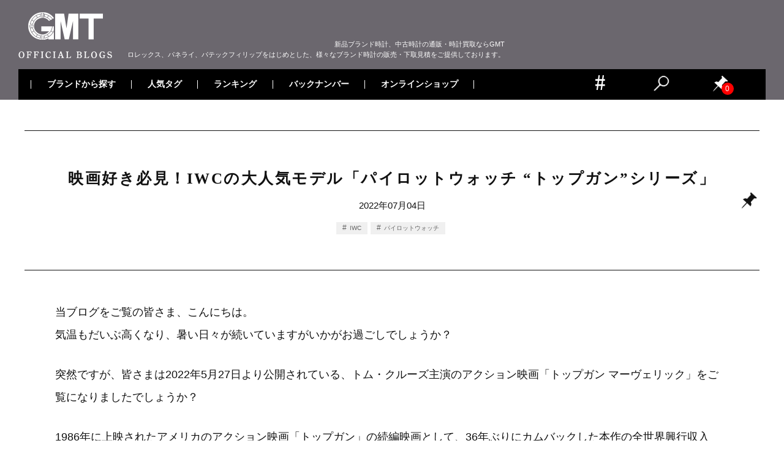

--- FILE ---
content_type: text/html; charset=UTF-8
request_url: https://blog.gmt-j.com/20220704/
body_size: 29223
content:
<!doctype html>
<html dir="ltr" lang="ja" prefix="og: https://ogp.me/ns#">
<head>
<!-- Google Tag Manager -->
<script>(function(w,d,s,l,i){w[l]=w[l]||[];w[l].push({'gtm.start':
new Date().getTime(),event:'gtm.js'});var f=d.getElementsByTagName(s)[0],
j=d.createElement(s),dl=l!='dataLayer'?'&l='+l:'';j.async=true;j.src=
'https://www.googletagmanager.com/gtm.js?id='+i+dl;f.parentNode.insertBefore(j,f);
})(window,document,'script','dataLayer','GTM-NF3ZLQ4');</script>
<!-- End Google Tag Manager -->
  <meta charset="UTF-8">
  <meta name="viewport" content="width=device-width, initial-scale=1">
  <link rel="shortcut icon" href="https://blog.gmt-j.com/images/2021/01/favicon.ico" />
  <link rel="apple-touch-icon" sizes="180x180" href="https://blog.gmt-j.com/images/2021/01/apple-touch-icon-180x180-1.png">
    <title>映画好き必見！IWCの大人気モデル「パイロットウォッチ “トップガン”シリーズ」 | 時計専門店GMTのブログ</title>

		<!-- All in One SEO 4.8.5 - aioseo.com -->
	<meta name="robots" content="max-image-preview:large" />
	<meta name="author" content="GMTスタッフ"/>
	<link rel="canonical" href="https://blog.gmt-j.com/20220704/" />
	<meta name="generator" content="All in One SEO (AIOSEO) 4.8.5" />
		<meta property="og:locale" content="ja_JP" />
		<meta property="og:site_name" content="時計専門店GMTのブログ | 時計専門店GMTのブログ。「GMT」は、ロレックス、パテックフィリップをはじめとした新品ブランド時計、中古時計の販売、買取を取り扱うサイトです。" />
		<meta property="og:type" content="article" />
		<meta property="og:title" content="映画好き必見！IWCの大人気モデル「パイロットウォッチ “トップガン”シリーズ」 | 時計専門店GMTのブログ" />
		<meta property="og:url" content="https://blog.gmt-j.com/20220704/" />
		<meta property="article:published_time" content="2022-07-04T03:00:19+00:00" />
		<meta property="article:modified_time" content="2022-07-03T02:47:07+00:00" />
		<meta name="twitter:card" content="summary_large_image" />
		<meta name="twitter:site" content="@GMT_shinjuku" />
		<meta name="twitter:title" content="映画好き必見！IWCの大人気モデル「パイロットウォッチ “トップガン”シリーズ」 | 時計専門店GMTのブログ" />
		<meta name="twitter:creator" content="@GMT_shinjuku" />
		<meta name="twitter:image" content="https://blog.gmt-j.com/images/2022/07/l-2022-07-03T114247.368.jpg" />
		<script type="application/ld+json" class="aioseo-schema">
			{"@context":"https:\/\/schema.org","@graph":[{"@type":"Article","@id":"https:\/\/blog.gmt-j.com\/20220704\/#article","name":"\u6620\u753b\u597d\u304d\u5fc5\u898b\uff01IWC\u306e\u5927\u4eba\u6c17\u30e2\u30c7\u30eb\u300c\u30d1\u30a4\u30ed\u30c3\u30c8\u30a6\u30a9\u30c3\u30c1 \u201c\u30c8\u30c3\u30d7\u30ac\u30f3\u201d\u30b7\u30ea\u30fc\u30ba\u300d | \u6642\u8a08\u5c02\u9580\u5e97GMT\u306e\u30d6\u30ed\u30b0","headline":"\u6620\u753b\u597d\u304d\u5fc5\u898b\uff01IWC\u306e\u5927\u4eba\u6c17\u30e2\u30c7\u30eb\u300c\u30d1\u30a4\u30ed\u30c3\u30c8\u30a6\u30a9\u30c3\u30c1 \u201c\u30c8\u30c3\u30d7\u30ac\u30f3\u201d\u30b7\u30ea\u30fc\u30ba\u300d","author":{"@id":"https:\/\/blog.gmt-j.com\/author\/gmt\/#author"},"publisher":{"@id":"https:\/\/blog.gmt-j.com\/#organization"},"image":{"@type":"ImageObject","url":"https:\/\/blog.gmt-j.com\/images\/2022\/07\/l-2022-07-03T114247.368.jpg","@id":"https:\/\/blog.gmt-j.com\/20220704\/#articleImage","width":700,"height":700},"datePublished":"2022-07-04T12:00:19+09:00","dateModified":"2022-07-03T11:47:07+09:00","inLanguage":"ja","mainEntityOfPage":{"@id":"https:\/\/blog.gmt-j.com\/20220704\/#webpage"},"isPartOf":{"@id":"https:\/\/blog.gmt-j.com\/20220704\/#webpage"},"articleSection":"IWC, IWC, \u30d1\u30a4\u30ed\u30c3\u30c8\u30a6\u30a9\u30c3\u30c1"},{"@type":"BreadcrumbList","@id":"https:\/\/blog.gmt-j.com\/20220704\/#breadcrumblist","itemListElement":[{"@type":"ListItem","@id":"https:\/\/blog.gmt-j.com#listItem","position":1,"name":"\u30db\u30fc\u30e0","item":"https:\/\/blog.gmt-j.com","nextItem":{"@type":"ListItem","@id":"https:\/\/blog.gmt-j.com\/category\/200\/#listItem","name":"IWC"}},{"@type":"ListItem","@id":"https:\/\/blog.gmt-j.com\/category\/200\/#listItem","position":2,"name":"IWC","item":"https:\/\/blog.gmt-j.com\/category\/200\/","nextItem":{"@type":"ListItem","@id":"https:\/\/blog.gmt-j.com\/20220704\/#listItem","name":"\u6620\u753b\u597d\u304d\u5fc5\u898b\uff01IWC\u306e\u5927\u4eba\u6c17\u30e2\u30c7\u30eb\u300c\u30d1\u30a4\u30ed\u30c3\u30c8\u30a6\u30a9\u30c3\u30c1 \u201c\u30c8\u30c3\u30d7\u30ac\u30f3\u201d\u30b7\u30ea\u30fc\u30ba\u300d"},"previousItem":{"@type":"ListItem","@id":"https:\/\/blog.gmt-j.com#listItem","name":"\u30db\u30fc\u30e0"}},{"@type":"ListItem","@id":"https:\/\/blog.gmt-j.com\/20220704\/#listItem","position":3,"name":"\u6620\u753b\u597d\u304d\u5fc5\u898b\uff01IWC\u306e\u5927\u4eba\u6c17\u30e2\u30c7\u30eb\u300c\u30d1\u30a4\u30ed\u30c3\u30c8\u30a6\u30a9\u30c3\u30c1 \u201c\u30c8\u30c3\u30d7\u30ac\u30f3\u201d\u30b7\u30ea\u30fc\u30ba\u300d","previousItem":{"@type":"ListItem","@id":"https:\/\/blog.gmt-j.com\/category\/200\/#listItem","name":"IWC"}}]},{"@type":"Organization","@id":"https:\/\/blog.gmt-j.com\/#organization","name":"\u6642\u8a08\u5c02\u9580\u5e97GMT\u306e\u30d6\u30ed\u30b0","description":"\u6642\u8a08\u5c02\u9580\u5e97GMT\u306e\u30d6\u30ed\u30b0\u3002\u300cGMT\u300d\u306f\u3001\u30ed\u30ec\u30c3\u30af\u30b9\u3001\u30d1\u30c6\u30c3\u30af\u30d5\u30a3\u30ea\u30c3\u30d7\u3092\u306f\u3058\u3081\u3068\u3057\u305f\u65b0\u54c1\u30d6\u30e9\u30f3\u30c9\u6642\u8a08\u3001\u4e2d\u53e4\u6642\u8a08\u306e\u8ca9\u58f2\u3001\u8cb7\u53d6\u3092\u53d6\u308a\u6271\u3046\u30b5\u30a4\u30c8\u3067\u3059\u3002","url":"https:\/\/blog.gmt-j.com\/","sameAs":["https:\/\/x.com\/GMT_shinjuku"]},{"@type":"Person","@id":"https:\/\/blog.gmt-j.com\/author\/gmt\/#author","url":"https:\/\/blog.gmt-j.com\/author\/gmt\/","name":"GMT\u30b9\u30bf\u30c3\u30d5","image":{"@type":"ImageObject","@id":"https:\/\/blog.gmt-j.com\/20220704\/#authorImage","url":"https:\/\/secure.gravatar.com\/avatar\/dca8f21949adca7be065a63f6314d6e5?s=96&d=mm&r=g","width":96,"height":96,"caption":"GMT\u30b9\u30bf\u30c3\u30d5"}},{"@type":"WebPage","@id":"https:\/\/blog.gmt-j.com\/20220704\/#webpage","url":"https:\/\/blog.gmt-j.com\/20220704\/","name":"\u6620\u753b\u597d\u304d\u5fc5\u898b\uff01IWC\u306e\u5927\u4eba\u6c17\u30e2\u30c7\u30eb\u300c\u30d1\u30a4\u30ed\u30c3\u30c8\u30a6\u30a9\u30c3\u30c1 \u201c\u30c8\u30c3\u30d7\u30ac\u30f3\u201d\u30b7\u30ea\u30fc\u30ba\u300d | \u6642\u8a08\u5c02\u9580\u5e97GMT\u306e\u30d6\u30ed\u30b0","inLanguage":"ja","isPartOf":{"@id":"https:\/\/blog.gmt-j.com\/#website"},"breadcrumb":{"@id":"https:\/\/blog.gmt-j.com\/20220704\/#breadcrumblist"},"author":{"@id":"https:\/\/blog.gmt-j.com\/author\/gmt\/#author"},"creator":{"@id":"https:\/\/blog.gmt-j.com\/author\/gmt\/#author"},"datePublished":"2022-07-04T12:00:19+09:00","dateModified":"2022-07-03T11:47:07+09:00"},{"@type":"WebSite","@id":"https:\/\/blog.gmt-j.com\/#website","url":"https:\/\/blog.gmt-j.com\/","name":"\u6642\u8a08\u5c02\u9580\u5e97GMT\u306e\u30d6\u30ed\u30b0","description":"\u6642\u8a08\u5c02\u9580\u5e97GMT\u306e\u30d6\u30ed\u30b0\u3002\u300cGMT\u300d\u306f\u3001\u30ed\u30ec\u30c3\u30af\u30b9\u3001\u30d1\u30c6\u30c3\u30af\u30d5\u30a3\u30ea\u30c3\u30d7\u3092\u306f\u3058\u3081\u3068\u3057\u305f\u65b0\u54c1\u30d6\u30e9\u30f3\u30c9\u6642\u8a08\u3001\u4e2d\u53e4\u6642\u8a08\u306e\u8ca9\u58f2\u3001\u8cb7\u53d6\u3092\u53d6\u308a\u6271\u3046\u30b5\u30a4\u30c8\u3067\u3059\u3002","inLanguage":"ja","publisher":{"@id":"https:\/\/blog.gmt-j.com\/#organization"}}]}
		</script>
		<!-- All in One SEO -->

<link rel='dns-prefetch' href='//translate.google.com' />
<link rel="alternate" type="application/rss+xml" title="時計専門店GMTのブログ &raquo; フィード" href="https://blog.gmt-j.com/feed/" />
<link rel="alternate" type="application/rss+xml" title="時計専門店GMTのブログ &raquo; コメントフィード" href="https://blog.gmt-j.com/comments/feed/" />
<script type="text/javascript">
/* <![CDATA[ */
window._wpemojiSettings = {"baseUrl":"https:\/\/s.w.org\/images\/core\/emoji\/15.0.3\/72x72\/","ext":".png","svgUrl":"https:\/\/s.w.org\/images\/core\/emoji\/15.0.3\/svg\/","svgExt":".svg","source":{"concatemoji":"https:\/\/blog.gmt-j.com\/wp-includes\/js\/wp-emoji-release.min.js?ver=6.7"}};
/*! This file is auto-generated */
!function(i,n){var o,s,e;function c(e){try{var t={supportTests:e,timestamp:(new Date).valueOf()};sessionStorage.setItem(o,JSON.stringify(t))}catch(e){}}function p(e,t,n){e.clearRect(0,0,e.canvas.width,e.canvas.height),e.fillText(t,0,0);var t=new Uint32Array(e.getImageData(0,0,e.canvas.width,e.canvas.height).data),r=(e.clearRect(0,0,e.canvas.width,e.canvas.height),e.fillText(n,0,0),new Uint32Array(e.getImageData(0,0,e.canvas.width,e.canvas.height).data));return t.every(function(e,t){return e===r[t]})}function u(e,t,n){switch(t){case"flag":return n(e,"\ud83c\udff3\ufe0f\u200d\u26a7\ufe0f","\ud83c\udff3\ufe0f\u200b\u26a7\ufe0f")?!1:!n(e,"\ud83c\uddfa\ud83c\uddf3","\ud83c\uddfa\u200b\ud83c\uddf3")&&!n(e,"\ud83c\udff4\udb40\udc67\udb40\udc62\udb40\udc65\udb40\udc6e\udb40\udc67\udb40\udc7f","\ud83c\udff4\u200b\udb40\udc67\u200b\udb40\udc62\u200b\udb40\udc65\u200b\udb40\udc6e\u200b\udb40\udc67\u200b\udb40\udc7f");case"emoji":return!n(e,"\ud83d\udc26\u200d\u2b1b","\ud83d\udc26\u200b\u2b1b")}return!1}function f(e,t,n){var r="undefined"!=typeof WorkerGlobalScope&&self instanceof WorkerGlobalScope?new OffscreenCanvas(300,150):i.createElement("canvas"),a=r.getContext("2d",{willReadFrequently:!0}),o=(a.textBaseline="top",a.font="600 32px Arial",{});return e.forEach(function(e){o[e]=t(a,e,n)}),o}function t(e){var t=i.createElement("script");t.src=e,t.defer=!0,i.head.appendChild(t)}"undefined"!=typeof Promise&&(o="wpEmojiSettingsSupports",s=["flag","emoji"],n.supports={everything:!0,everythingExceptFlag:!0},e=new Promise(function(e){i.addEventListener("DOMContentLoaded",e,{once:!0})}),new Promise(function(t){var n=function(){try{var e=JSON.parse(sessionStorage.getItem(o));if("object"==typeof e&&"number"==typeof e.timestamp&&(new Date).valueOf()<e.timestamp+604800&&"object"==typeof e.supportTests)return e.supportTests}catch(e){}return null}();if(!n){if("undefined"!=typeof Worker&&"undefined"!=typeof OffscreenCanvas&&"undefined"!=typeof URL&&URL.createObjectURL&&"undefined"!=typeof Blob)try{var e="postMessage("+f.toString()+"("+[JSON.stringify(s),u.toString(),p.toString()].join(",")+"));",r=new Blob([e],{type:"text/javascript"}),a=new Worker(URL.createObjectURL(r),{name:"wpTestEmojiSupports"});return void(a.onmessage=function(e){c(n=e.data),a.terminate(),t(n)})}catch(e){}c(n=f(s,u,p))}t(n)}).then(function(e){for(var t in e)n.supports[t]=e[t],n.supports.everything=n.supports.everything&&n.supports[t],"flag"!==t&&(n.supports.everythingExceptFlag=n.supports.everythingExceptFlag&&n.supports[t]);n.supports.everythingExceptFlag=n.supports.everythingExceptFlag&&!n.supports.flag,n.DOMReady=!1,n.readyCallback=function(){n.DOMReady=!0}}).then(function(){return e}).then(function(){var e;n.supports.everything||(n.readyCallback(),(e=n.source||{}).concatemoji?t(e.concatemoji):e.wpemoji&&e.twemoji&&(t(e.twemoji),t(e.wpemoji)))}))}((window,document),window._wpemojiSettings);
/* ]]> */
</script>
<style id='wp-emoji-styles-inline-css' type='text/css'>

	img.wp-smiley, img.emoji {
		display: inline !important;
		border: none !important;
		box-shadow: none !important;
		height: 1em !important;
		width: 1em !important;
		margin: 0 0.07em !important;
		vertical-align: -0.1em !important;
		background: none !important;
		padding: 0 !important;
	}
</style>
<link rel='stylesheet' id='wp-block-library-css' href='https://blog.gmt-j.com/wp-includes/css/dist/block-library/style.min.css?ver=6.7' type='text/css' media='all' />
<style id='classic-theme-styles-inline-css' type='text/css'>
/*! This file is auto-generated */
.wp-block-button__link{color:#fff;background-color:#32373c;border-radius:9999px;box-shadow:none;text-decoration:none;padding:calc(.667em + 2px) calc(1.333em + 2px);font-size:1.125em}.wp-block-file__button{background:#32373c;color:#fff;text-decoration:none}
</style>
<style id='global-styles-inline-css' type='text/css'>
:root{--wp--preset--aspect-ratio--square: 1;--wp--preset--aspect-ratio--4-3: 4/3;--wp--preset--aspect-ratio--3-4: 3/4;--wp--preset--aspect-ratio--3-2: 3/2;--wp--preset--aspect-ratio--2-3: 2/3;--wp--preset--aspect-ratio--16-9: 16/9;--wp--preset--aspect-ratio--9-16: 9/16;--wp--preset--color--black: #000000;--wp--preset--color--cyan-bluish-gray: #abb8c3;--wp--preset--color--white: #ffffff;--wp--preset--color--pale-pink: #f78da7;--wp--preset--color--vivid-red: #cf2e2e;--wp--preset--color--luminous-vivid-orange: #ff6900;--wp--preset--color--luminous-vivid-amber: #fcb900;--wp--preset--color--light-green-cyan: #7bdcb5;--wp--preset--color--vivid-green-cyan: #00d084;--wp--preset--color--pale-cyan-blue: #8ed1fc;--wp--preset--color--vivid-cyan-blue: #0693e3;--wp--preset--color--vivid-purple: #9b51e0;--wp--preset--gradient--vivid-cyan-blue-to-vivid-purple: linear-gradient(135deg,rgba(6,147,227,1) 0%,rgb(155,81,224) 100%);--wp--preset--gradient--light-green-cyan-to-vivid-green-cyan: linear-gradient(135deg,rgb(122,220,180) 0%,rgb(0,208,130) 100%);--wp--preset--gradient--luminous-vivid-amber-to-luminous-vivid-orange: linear-gradient(135deg,rgba(252,185,0,1) 0%,rgba(255,105,0,1) 100%);--wp--preset--gradient--luminous-vivid-orange-to-vivid-red: linear-gradient(135deg,rgba(255,105,0,1) 0%,rgb(207,46,46) 100%);--wp--preset--gradient--very-light-gray-to-cyan-bluish-gray: linear-gradient(135deg,rgb(238,238,238) 0%,rgb(169,184,195) 100%);--wp--preset--gradient--cool-to-warm-spectrum: linear-gradient(135deg,rgb(74,234,220) 0%,rgb(151,120,209) 20%,rgb(207,42,186) 40%,rgb(238,44,130) 60%,rgb(251,105,98) 80%,rgb(254,248,76) 100%);--wp--preset--gradient--blush-light-purple: linear-gradient(135deg,rgb(255,206,236) 0%,rgb(152,150,240) 100%);--wp--preset--gradient--blush-bordeaux: linear-gradient(135deg,rgb(254,205,165) 0%,rgb(254,45,45) 50%,rgb(107,0,62) 100%);--wp--preset--gradient--luminous-dusk: linear-gradient(135deg,rgb(255,203,112) 0%,rgb(199,81,192) 50%,rgb(65,88,208) 100%);--wp--preset--gradient--pale-ocean: linear-gradient(135deg,rgb(255,245,203) 0%,rgb(182,227,212) 50%,rgb(51,167,181) 100%);--wp--preset--gradient--electric-grass: linear-gradient(135deg,rgb(202,248,128) 0%,rgb(113,206,126) 100%);--wp--preset--gradient--midnight: linear-gradient(135deg,rgb(2,3,129) 0%,rgb(40,116,252) 100%);--wp--preset--font-size--small: 13px;--wp--preset--font-size--medium: 20px;--wp--preset--font-size--large: 36px;--wp--preset--font-size--x-large: 42px;--wp--preset--spacing--20: 0.44rem;--wp--preset--spacing--30: 0.67rem;--wp--preset--spacing--40: 1rem;--wp--preset--spacing--50: 1.5rem;--wp--preset--spacing--60: 2.25rem;--wp--preset--spacing--70: 3.38rem;--wp--preset--spacing--80: 5.06rem;--wp--preset--shadow--natural: 6px 6px 9px rgba(0, 0, 0, 0.2);--wp--preset--shadow--deep: 12px 12px 50px rgba(0, 0, 0, 0.4);--wp--preset--shadow--sharp: 6px 6px 0px rgba(0, 0, 0, 0.2);--wp--preset--shadow--outlined: 6px 6px 0px -3px rgba(255, 255, 255, 1), 6px 6px rgba(0, 0, 0, 1);--wp--preset--shadow--crisp: 6px 6px 0px rgba(0, 0, 0, 1);}:where(.is-layout-flex){gap: 0.5em;}:where(.is-layout-grid){gap: 0.5em;}body .is-layout-flex{display: flex;}.is-layout-flex{flex-wrap: wrap;align-items: center;}.is-layout-flex > :is(*, div){margin: 0;}body .is-layout-grid{display: grid;}.is-layout-grid > :is(*, div){margin: 0;}:where(.wp-block-columns.is-layout-flex){gap: 2em;}:where(.wp-block-columns.is-layout-grid){gap: 2em;}:where(.wp-block-post-template.is-layout-flex){gap: 1.25em;}:where(.wp-block-post-template.is-layout-grid){gap: 1.25em;}.has-black-color{color: var(--wp--preset--color--black) !important;}.has-cyan-bluish-gray-color{color: var(--wp--preset--color--cyan-bluish-gray) !important;}.has-white-color{color: var(--wp--preset--color--white) !important;}.has-pale-pink-color{color: var(--wp--preset--color--pale-pink) !important;}.has-vivid-red-color{color: var(--wp--preset--color--vivid-red) !important;}.has-luminous-vivid-orange-color{color: var(--wp--preset--color--luminous-vivid-orange) !important;}.has-luminous-vivid-amber-color{color: var(--wp--preset--color--luminous-vivid-amber) !important;}.has-light-green-cyan-color{color: var(--wp--preset--color--light-green-cyan) !important;}.has-vivid-green-cyan-color{color: var(--wp--preset--color--vivid-green-cyan) !important;}.has-pale-cyan-blue-color{color: var(--wp--preset--color--pale-cyan-blue) !important;}.has-vivid-cyan-blue-color{color: var(--wp--preset--color--vivid-cyan-blue) !important;}.has-vivid-purple-color{color: var(--wp--preset--color--vivid-purple) !important;}.has-black-background-color{background-color: var(--wp--preset--color--black) !important;}.has-cyan-bluish-gray-background-color{background-color: var(--wp--preset--color--cyan-bluish-gray) !important;}.has-white-background-color{background-color: var(--wp--preset--color--white) !important;}.has-pale-pink-background-color{background-color: var(--wp--preset--color--pale-pink) !important;}.has-vivid-red-background-color{background-color: var(--wp--preset--color--vivid-red) !important;}.has-luminous-vivid-orange-background-color{background-color: var(--wp--preset--color--luminous-vivid-orange) !important;}.has-luminous-vivid-amber-background-color{background-color: var(--wp--preset--color--luminous-vivid-amber) !important;}.has-light-green-cyan-background-color{background-color: var(--wp--preset--color--light-green-cyan) !important;}.has-vivid-green-cyan-background-color{background-color: var(--wp--preset--color--vivid-green-cyan) !important;}.has-pale-cyan-blue-background-color{background-color: var(--wp--preset--color--pale-cyan-blue) !important;}.has-vivid-cyan-blue-background-color{background-color: var(--wp--preset--color--vivid-cyan-blue) !important;}.has-vivid-purple-background-color{background-color: var(--wp--preset--color--vivid-purple) !important;}.has-black-border-color{border-color: var(--wp--preset--color--black) !important;}.has-cyan-bluish-gray-border-color{border-color: var(--wp--preset--color--cyan-bluish-gray) !important;}.has-white-border-color{border-color: var(--wp--preset--color--white) !important;}.has-pale-pink-border-color{border-color: var(--wp--preset--color--pale-pink) !important;}.has-vivid-red-border-color{border-color: var(--wp--preset--color--vivid-red) !important;}.has-luminous-vivid-orange-border-color{border-color: var(--wp--preset--color--luminous-vivid-orange) !important;}.has-luminous-vivid-amber-border-color{border-color: var(--wp--preset--color--luminous-vivid-amber) !important;}.has-light-green-cyan-border-color{border-color: var(--wp--preset--color--light-green-cyan) !important;}.has-vivid-green-cyan-border-color{border-color: var(--wp--preset--color--vivid-green-cyan) !important;}.has-pale-cyan-blue-border-color{border-color: var(--wp--preset--color--pale-cyan-blue) !important;}.has-vivid-cyan-blue-border-color{border-color: var(--wp--preset--color--vivid-cyan-blue) !important;}.has-vivid-purple-border-color{border-color: var(--wp--preset--color--vivid-purple) !important;}.has-vivid-cyan-blue-to-vivid-purple-gradient-background{background: var(--wp--preset--gradient--vivid-cyan-blue-to-vivid-purple) !important;}.has-light-green-cyan-to-vivid-green-cyan-gradient-background{background: var(--wp--preset--gradient--light-green-cyan-to-vivid-green-cyan) !important;}.has-luminous-vivid-amber-to-luminous-vivid-orange-gradient-background{background: var(--wp--preset--gradient--luminous-vivid-amber-to-luminous-vivid-orange) !important;}.has-luminous-vivid-orange-to-vivid-red-gradient-background{background: var(--wp--preset--gradient--luminous-vivid-orange-to-vivid-red) !important;}.has-very-light-gray-to-cyan-bluish-gray-gradient-background{background: var(--wp--preset--gradient--very-light-gray-to-cyan-bluish-gray) !important;}.has-cool-to-warm-spectrum-gradient-background{background: var(--wp--preset--gradient--cool-to-warm-spectrum) !important;}.has-blush-light-purple-gradient-background{background: var(--wp--preset--gradient--blush-light-purple) !important;}.has-blush-bordeaux-gradient-background{background: var(--wp--preset--gradient--blush-bordeaux) !important;}.has-luminous-dusk-gradient-background{background: var(--wp--preset--gradient--luminous-dusk) !important;}.has-pale-ocean-gradient-background{background: var(--wp--preset--gradient--pale-ocean) !important;}.has-electric-grass-gradient-background{background: var(--wp--preset--gradient--electric-grass) !important;}.has-midnight-gradient-background{background: var(--wp--preset--gradient--midnight) !important;}.has-small-font-size{font-size: var(--wp--preset--font-size--small) !important;}.has-medium-font-size{font-size: var(--wp--preset--font-size--medium) !important;}.has-large-font-size{font-size: var(--wp--preset--font-size--large) !important;}.has-x-large-font-size{font-size: var(--wp--preset--font-size--x-large) !important;}
:where(.wp-block-post-template.is-layout-flex){gap: 1.25em;}:where(.wp-block-post-template.is-layout-grid){gap: 1.25em;}
:where(.wp-block-columns.is-layout-flex){gap: 2em;}:where(.wp-block-columns.is-layout-grid){gap: 2em;}
:root :where(.wp-block-pullquote){font-size: 1.5em;line-height: 1.6;}
</style>
<link rel='stylesheet' id='google-language-translator-css' href='https://blog.gmt-j.com/wp-content/plugins/google-language-translator/css/style.css?ver=6.0.20' type='text/css' media='' />
<link rel='stylesheet' id='wp-ulike-css' href='https://blog.gmt-j.com/wp-content/plugins/wp-ulike/assets/css/wp-ulike.min.css?ver=4.7.9.1' type='text/css' media='all' />
<link rel='stylesheet' id='wp-pagenavi-css' href='https://blog.gmt-j.com/wp-content/plugins/wp-pagenavi/pagenavi-css.css?ver=2.70' type='text/css' media='all' />
<link rel='stylesheet' id='wordpress-popular-posts-css-css' href='https://blog.gmt-j.com/wp-content/plugins/wordpress-popular-posts/assets/css/wpp.css?ver=5.5.2' type='text/css' media='all' />
<link rel='stylesheet' id='syuppin-style-css' href='https://blog.gmt-j.com/wp-content/themes/gmt/style.css?ver=6.7' type='text/css' media='all' />
<link rel='stylesheet' id='simple-favorites-css' href='https://blog.gmt-j.com/wp-content/plugins/favorites/assets/css/favorites.css?ver=2.3.6' type='text/css' media='all' />
<script type="text/javascript" src="https://blog.gmt-j.com/wp-content/themes/gmt/js/jquery-3.4.1.min.js?ver=3.4.1" id="jquery-js"></script>
<script type="application/json" id="wpp-json">

{"sampling_active":1,"sampling_rate":5,"ajax_url":"https:\/\/blog.gmt-j.com\/wp-json\/wordpress-popular-posts\/v1\/popular-posts","api_url":"https:\/\/blog.gmt-j.com\/wp-json\/wordpress-popular-posts","ID":20000026336,"token":"bf80061d2a","lang":0,"debug":0}

</script>
<script type="text/javascript" src="https://blog.gmt-j.com/wp-content/plugins/wordpress-popular-posts/assets/js/wpp.min.js?ver=5.5.2" id="wpp-js-js"></script>
<script type="text/javascript" id="favorites-js-extra">
/* <![CDATA[ */
var favorites_data = {"ajaxurl":"https:\/\/blog.gmt-j.com\/wp-admin\/admin-ajax.php","nonce":"bf3d62743a","favorite":"<i class=\"sf-icon-star-empty\"><\/i>","favorited":"<i class=\"sf-icon-star-full\"><\/i>","includecount":"","indicate_loading":"","loading_text":"Loading","loading_image":"","loading_image_active":"","loading_image_preload":"","cache_enabled":"1","button_options":{"button_type":"custom","custom_colors":false,"box_shadow":false,"include_count":false,"default":{"background_default":false,"border_default":false,"text_default":false,"icon_default":false,"count_default":false},"active":{"background_active":false,"border_active":false,"text_active":false,"icon_active":false,"count_active":false}},"authentication_modal_content":"<p>Please login to add favorites.<\/p><p><a href=\"#\" data-favorites-modal-close>Dismiss this notice<\/a><\/p>","authentication_redirect":"","dev_mode":"","logged_in":"","user_id":"0","authentication_redirect_url":"https:\/\/blog.gmt-j.com\/wp-login.php"};
/* ]]> */
</script>
<script type="text/javascript" src="https://blog.gmt-j.com/wp-content/plugins/favorites/assets/js/favorites.min.js?ver=2.3.6" id="favorites-js"></script>
<link rel="https://api.w.org/" href="https://blog.gmt-j.com/wp-json/" /><link rel="alternate" title="JSON" type="application/json" href="https://blog.gmt-j.com/wp-json/wp/v2/posts/20000026336" /><link rel="EditURI" type="application/rsd+xml" title="RSD" href="https://blog.gmt-j.com/xmlrpc.php?rsd" />
<meta name="generator" content="WordPress 6.7" />
<link rel='shortlink' href='https://blog.gmt-j.com/?p=20000026336' />
<link rel="alternate" title="oEmbed (JSON)" type="application/json+oembed" href="https://blog.gmt-j.com/wp-json/oembed/1.0/embed?url=https%3A%2F%2Fblog.gmt-j.com%2F20220704%2F" />
<link rel="alternate" title="oEmbed (XML)" type="text/xml+oembed" href="https://blog.gmt-j.com/wp-json/oembed/1.0/embed?url=https%3A%2F%2Fblog.gmt-j.com%2F20220704%2F&#038;format=xml" />
<style>#google_language_translator a{display:none!important;}div.skiptranslate.goog-te-gadget{display:inline!important;}.goog-te-gadget{color:transparent!important;}.goog-te-gadget{font-size:0px!important;}.goog-branding{display:none;}.goog-tooltip{display: none!important;}.goog-tooltip:hover{display: none!important;}.goog-text-highlight{background-color:transparent!important;border:none!important;box-shadow:none!important;}#google_language_translator select.goog-te-combo{color:#333333;}#flags{display:none;}#google_language_translator{color:transparent;}body{top:0px!important;}#goog-gt-{display:none!important;}font font{background-color:transparent!important;box-shadow:none!important;position:initial!important;}#glt-translate-trigger{left:20px;right:auto;}#glt-translate-trigger > span{color:#ffffff;}#glt-translate-trigger{background:#f89406;}.goog-te-gadget .goog-te-combo{width:100%;}#google_language_translator .goog-te-gadget .goog-te-combo{background:#fafafa;border:0!important;}</style>            <style id="wpp-loading-animation-styles">@-webkit-keyframes bgslide{from{background-position-x:0}to{background-position-x:-200%}}@keyframes bgslide{from{background-position-x:0}to{background-position-x:-200%}}.wpp-widget-placeholder,.wpp-widget-block-placeholder{margin:0 auto;width:60px;height:3px;background:#dd3737;background:linear-gradient(90deg,#dd3737 0%,#571313 10%,#dd3737 100%);background-size:200% auto;border-radius:3px;-webkit-animation:bgslide 1s infinite linear;animation:bgslide 1s infinite linear}</style>
            <link rel="icon" href="https://blog.gmt-j.com/images/2021/02/favicon.ico" sizes="32x32" />
<link rel="icon" href="https://blog.gmt-j.com/images/2021/02/favicon.ico" sizes="192x192" />
<link rel="apple-touch-icon" href="https://blog.gmt-j.com/images/2021/02/favicon.ico" />
<meta name="msapplication-TileImage" content="https://blog.gmt-j.com/images/2021/02/favicon.ico" />
		<style type="text/css" id="wp-custom-css">
			h3.custom-h3 {
  font-size: 18px; /* 本文と同じサイズ */
  font-weight: bold; /* 太字にして見出しと区別 */
  margin-top: 24px;
  margin-bottom: 12px;
	font-family: -apple-system, BlinkMacSystemFont, "Hiragino Kaku Gothic ProN", "ヒラギノ角ゴ ProN W3", Meiryo, メイリオ, sans-serif;
}
h4.custom-h4 {
  font-size: 18px; /* 本文と同じサイズ */
  font-weight: bold; /* 太字にして見出しと区別 */
  margin-top: 24px;
  margin-bottom: 12px;
	font-family: -apple-system, BlinkMacSystemFont, "Hiragino Kaku Gothic ProN", "ヒラギノ角ゴ ProN W3", Meiryo, メイリオ, sans-serif;
}
h2.custom-h2 {
  font-size: 18px; /* 本文と同じサイズ */
  font-weight: bold; /* 太字にして見出しと区別 */
  margin-top: 24px;
  margin-bottom: 12px;
	font-family: -apple-system, BlinkMacSystemFont, "Hiragino Kaku Gothic ProN", "ヒラギノ角ゴ ProN W3", Meiryo, メイリオ, sans-serif;
}


 #contents_list p{
            line-height: 1;
            margin: 0;
            font-size: 0px;
        }

        #contents_list{
            position: relative;
            width: 100%;
            max-width: 500px;
            margin: 0 auto 40px;
            padding: 10px;
            overflow: hidden;
            border: 2px solid #ddd;
            box-sizing: border-box;
        }

        #contents_list h2{
            position: relative;
            line-height: 1;
            cursor: pointer;
        }

        #contents_list h2::after {
            content: "＋";
            position: absolute;
            top: 50%;
            transform: translateY(-50%) rotate(0);
            left: auto;
            color: #000;
            font-size: 16px;
            font-weight: bold;
            transition: .4s all;

        }

        #contents_list h2 > span{
            display: inline-block;
            margin-left: 5px;
            font-size: 16px;
            color: #888;
            vertical-align: middle;
        }

        #contents_list .accordion_box,
        #contents_list .accordion_box ul{
            margin: 0;
            padding: 0;
            list-style: none;
        }

        #contents_list .accordion_box{
            position: relative;
            height: 0;
            opacity: 0;
            transition: opacity .4s;
            overflow: hidden;
        }

        #contents_list .accordion_box > li{
            padding-left: 4.2rem;
            text-indent: -0.8rem;
            counter-increment: mycounter;
        }

        #contents_list .accordion_box li:not(:last-of-type){
            margin-bottom: 10px;
        }

        #contents_list .accordion_box li a{
            display: inline-block;
            text-decoration: none;
            font-size: 18px;
            color: #555;
            font-weight: bold;
        }

        #contents_list .accordion_box ul{
            margin-top: 5px;
        }

        #contents_list .accordion_box ul > li {
            padding-left: 2.5rem;
            text-indent: -1.2rem;
            counter-increment: mycountersub;
        }

        #contents_list .accordion_box ul > li a{
            font-size: 16px;
            color: #555;
        }

        #contents_list .accordion_box li a::before{
            content: counter(mycounter)".";
            display: inline-block;
            margin-right: 5px;
            font-size: 14px;
        }

        #contents_list .accordion_box ul > li a::before{
            content: counter(mycounter)"."counter(mycountersub);
        }

        #contents_list .accordion_box.is_active{
            height: auto;
            padding: 12px 0 0;
            opacity: 1;
            border-top: 1px dotted #ddd;
        }

        #contents_list h2.is_open::after{
            transform: translateY(-50%) rotate(45deg);
        }


        @media screen and (max-width:769px){
            #contents_list{
                width: 96%;
            }

            #contents_list .accordion_box li a{
                font-size: 16px;
            }

            #contents_list .accordion_box ul > li a{
                font-size: 14px;
            }
        }

/* 目立たせたい部分のボックスcss */
.featured-box {
    background-color: #f0f8ff; 
    padding: 20px; 
    margin: 20px 0; 
    
    /* SPでは縦並び（デフォルト）を維持 */
}

/* 画像がボックスからはみ出ないように調整 */
.featured-box img {
    max-width: 100%;
    height: auto;
    /* 画像の下部に不要なスペースが入らないように設定 */
    display: block; 
}

/* SP表示時（767px以下）は、画像とテキストの下に余白を設定 */
.featured-image-container {
    margin-bottom: 20px;
}
.featured-text-container p:last-child {
    /* テキストブロックの最後の段落の下のマージンをリセット */
    margin-bottom: 0; 
}


/* --- PC表示時 (画面幅が768px以上の場合に適用) --- */
@media (min-width: 768px) {
    
    .featured-box {
       display: flex;
        align-items: center;
        flex-direction: row;
        gap: 30px;
        align-items: center;
    }
    
    /* 画像のコンテナの幅を設定 (例: 全体の約40%) */
    .featured-image-container {
        flex: 0 0 40%; 
        margin-bottom: 0; /* PC表示時は画像の下の余白をリセット */
    }
    
    /* 文章全体のコンテナの幅を設定 (例: 残りの約60%) */
    .featured-text-container {
        flex: 1 1 auto; /* 残りのスペースすべてを使う */
    }
}		</style>
		  <link rel="stylesheet" href="https://blog.gmt-j.com/wp-content/themes/gmt/common.css" />
      <link rel="stylesheet" href="https://blog.gmt-j.com/wp-content/themes/gmt/common-pc.css" />
    <script src="https://blog.gmt-j.com/wp-content/themes/gmt/js/jquery.justifiedGallery.min.js"></script>
  <link href="https://fonts.googleapis.com/css?family=Khula:300&display=swap" rel="stylesheet">

<script>(window.BOOMR_mq=window.BOOMR_mq||[]).push(["addVar",{"rua.upush":"false","rua.cpush":"true","rua.upre":"false","rua.cpre":"true","rua.uprl":"false","rua.cprl":"false","rua.cprf":"false","rua.trans":"SJ-185589f4-05b5-4d17-aa81-980a04e7fc21","rua.cook":"false","rua.ims":"false","rua.ufprl":"false","rua.cfprl":"false","rua.isuxp":"false","rua.texp":"norulematch","rua.ceh":"false","rua.ueh":"false","rua.ieh.st":"0"}]);</script>
                              <script>!function(a){var e="https://s.go-mpulse.net/boomerang/",t="addEventListener";if("False"=="True")a.BOOMR_config=a.BOOMR_config||{},a.BOOMR_config.PageParams=a.BOOMR_config.PageParams||{},a.BOOMR_config.PageParams.pci=!0,e="https://s2.go-mpulse.net/boomerang/";if(window.BOOMR_API_key="3QZJ6-E97ZK-WXS6S-SMLEK-AXF56",function(){function n(e){a.BOOMR_onload=e&&e.timeStamp||(new Date).getTime()}if(!a.BOOMR||!a.BOOMR.version&&!a.BOOMR.snippetExecuted){a.BOOMR=a.BOOMR||{},a.BOOMR.snippetExecuted=!0;var i,_,o,r=document.createElement("iframe");if(a[t])a[t]("load",n,!1);else if(a.attachEvent)a.attachEvent("onload",n);r.src="javascript:void(0)",r.title="",r.role="presentation",(r.frameElement||r).style.cssText="width:0;height:0;border:0;display:none;",o=document.getElementsByTagName("script")[0],o.parentNode.insertBefore(r,o);try{_=r.contentWindow.document}catch(O){i=document.domain,r.src="javascript:var d=document.open();d.domain='"+i+"';void(0);",_=r.contentWindow.document}_.open()._l=function(){var a=this.createElement("script");if(i)this.domain=i;a.id="boomr-if-as",a.src=e+"3QZJ6-E97ZK-WXS6S-SMLEK-AXF56",BOOMR_lstart=(new Date).getTime(),this.body.appendChild(a)},_.write("<bo"+'dy onload="document._l();">'),_.close()}}(),"".length>0)if(a&&"performance"in a&&a.performance&&"function"==typeof a.performance.setResourceTimingBufferSize)a.performance.setResourceTimingBufferSize();!function(){if(BOOMR=a.BOOMR||{},BOOMR.plugins=BOOMR.plugins||{},!BOOMR.plugins.AK){var e="true"=="true"?1:0,t="",n="clpe2qix2khvs2lwnszq-f-ef87278cf-clientnsv4-s.akamaihd.net",i="false"=="true"?2:1,_={"ak.v":"39","ak.cp":"785905","ak.ai":parseInt("495780",10),"ak.ol":"0","ak.cr":9,"ak.ipv":4,"ak.proto":"h2","ak.rid":"39228112","ak.r":47358,"ak.a2":e,"ak.m":"a","ak.n":"essl","ak.bpcip":"18.222.77.0","ak.cport":41412,"ak.gh":"23.208.24.242","ak.quicv":"","ak.tlsv":"tls1.3","ak.0rtt":"","ak.0rtt.ed":"","ak.csrc":"-","ak.acc":"","ak.t":"1769368755","ak.ak":"hOBiQwZUYzCg5VSAfCLimQ==9CyQsKBChxA8TZQIvXSF9JZL8M+ODWHdfPeQPisYcSqCd4O1piiwAmyZJMnXru3E8HsBhDaDTTb2vCUS+G9/7YyfJ8yQLlNKikfawRXR9MtoZNAeNUIyx3eDFhWtAayJgVFEyQElnNaCQ5+I3EYlrG/dm/S/XvdobXhy1BTARc6uoWzHf5u/SVBXcfdxo4y4zxyQB2QIpcTq97zBwazFqj/ujnKi3gGlM+JLN487gq6qy/S/Xvmi72ZQKgHkkdOoERhmIRF1bLS7czrZF0SpeABhAK5+FMzfKqUFMd8jFoxf4FBESCP96Gwig6WdgzBbXOTJcnHprtKnPGRBSvcdvdOmdVIotAMgR2+bvA00sgnOTMNUu1RIfXbU6bznHvS0Sy6fwN/Q2d4VARDplP5Decn5WBzbiBOVzREnFQUnoVM=","ak.pv":"12","ak.dpoabenc":"","ak.tf":i};if(""!==t)_["ak.ruds"]=t;var o={i:!1,av:function(e){var t="http.initiator";if(e&&(!e[t]||"spa_hard"===e[t]))_["ak.feo"]=void 0!==a.aFeoApplied?1:0,BOOMR.addVar(_)},rv:function(){var a=["ak.bpcip","ak.cport","ak.cr","ak.csrc","ak.gh","ak.ipv","ak.m","ak.n","ak.ol","ak.proto","ak.quicv","ak.tlsv","ak.0rtt","ak.0rtt.ed","ak.r","ak.acc","ak.t","ak.tf"];BOOMR.removeVar(a)}};BOOMR.plugins.AK={akVars:_,akDNSPreFetchDomain:n,init:function(){if(!o.i){var a=BOOMR.subscribe;a("before_beacon",o.av,null,null),a("onbeacon",o.rv,null,null),o.i=!0}return this},is_complete:function(){return!0}}}}()}(window);</script></head>

<body class="post-template-default single single-post postid-20000026336 single-format-standard blog-gmt">
<!-- Google Tag Manager (noscript) -->
<noscript><iframe src="https://www.googletagmanager.com/ns.html?id=GTM-NF3ZLQ4"
height="0" width="0" style="display:none;visibility:hidden"></iframe></noscript>
<!-- End Google Tag Manager (noscript) -->
  <div id="fb-root"></div>
  <script async defer crossorigin="anonymous" src="https://connect.facebook.net/ja_JP/sdk.js#xfbml=1&version=v9.0" nonce="B6GnBVWq"></script>
  <div id="loading" class="loading"></div>

  <!--SPフッターナビ-->
  <div class="ss-bar ss-bar-footer">
    <div class="flex-item">
      <ul class="flex-box ss-header-icon">
        <li class="flex-item">
                      <div class="change-design" style="opacity: 0.5;"></div>
                  </li>
        <li class="flex-item">
          <img src="https://blog.gmt-j.com/wp-content/themes/gmt/images/icn_calendar.png" alt="カレンダー" class="cal open-bt">
          <div class="search-box cal-cont">
          <div class="widget_calendar"><div id="calendar_wrap" class="calendar_wrap"><table id="wp-calendar" class="wp-calendar-table">
	<caption><a href="https://blog.gmt-j.com/2026/01/">2026年1月</a></caption>
	<thead>
	<tr>
		<th scope="col" title="月曜日">月</th>
		<th scope="col" title="火曜日">火</th>
		<th scope="col" title="水曜日">水</th>
		<th scope="col" title="木曜日">木</th>
		<th scope="col" title="金曜日">金</th>
		<th scope="col" title="土曜日">土</th>
		<th scope="col" title="日曜日">日</th>
	</tr>
	</thead>
	<tbody>
	<tr>
		<td colspan="3" class="pad">&nbsp;</td><td><a href="https://blog.gmt-j.com/2026/01/01/" aria-label="2026年1月1日 に投稿を公開">1</a></td><td><a href="https://blog.gmt-j.com/2026/01/02/" aria-label="2026年1月2日 に投稿を公開">2</a></td><td><a href="https://blog.gmt-j.com/2026/01/03/" aria-label="2026年1月3日 に投稿を公開">3</a></td><td><a href="https://blog.gmt-j.com/2026/01/04/" aria-label="2026年1月4日 に投稿を公開">4</a></td>
	</tr>
	<tr>
		<td><a href="https://blog.gmt-j.com/2026/01/05/" aria-label="2026年1月5日 に投稿を公開">5</a></td><td><a href="https://blog.gmt-j.com/2026/01/06/" aria-label="2026年1月6日 に投稿を公開">6</a></td><td><a href="https://blog.gmt-j.com/2026/01/07/" aria-label="2026年1月7日 に投稿を公開">7</a></td><td><a href="https://blog.gmt-j.com/2026/01/08/" aria-label="2026年1月8日 に投稿を公開">8</a></td><td><a href="https://blog.gmt-j.com/2026/01/09/" aria-label="2026年1月9日 に投稿を公開">9</a></td><td><a href="https://blog.gmt-j.com/2026/01/10/" aria-label="2026年1月10日 に投稿を公開">10</a></td><td><a href="https://blog.gmt-j.com/2026/01/11/" aria-label="2026年1月11日 に投稿を公開">11</a></td>
	</tr>
	<tr>
		<td><a href="https://blog.gmt-j.com/2026/01/12/" aria-label="2026年1月12日 に投稿を公開">12</a></td><td><a href="https://blog.gmt-j.com/2026/01/13/" aria-label="2026年1月13日 に投稿を公開">13</a></td><td><a href="https://blog.gmt-j.com/2026/01/14/" aria-label="2026年1月14日 に投稿を公開">14</a></td><td>15</td><td><a href="https://blog.gmt-j.com/2026/01/16/" aria-label="2026年1月16日 に投稿を公開">16</a></td><td><a href="https://blog.gmt-j.com/2026/01/17/" aria-label="2026年1月17日 に投稿を公開">17</a></td><td><a href="https://blog.gmt-j.com/2026/01/18/" aria-label="2026年1月18日 に投稿を公開">18</a></td>
	</tr>
	<tr>
		<td><a href="https://blog.gmt-j.com/2026/01/19/" aria-label="2026年1月19日 に投稿を公開">19</a></td><td><a href="https://blog.gmt-j.com/2026/01/20/" aria-label="2026年1月20日 に投稿を公開">20</a></td><td><a href="https://blog.gmt-j.com/2026/01/21/" aria-label="2026年1月21日 に投稿を公開">21</a></td><td><a href="https://blog.gmt-j.com/2026/01/22/" aria-label="2026年1月22日 に投稿を公開">22</a></td><td><a href="https://blog.gmt-j.com/2026/01/23/" aria-label="2026年1月23日 に投稿を公開">23</a></td><td><a href="https://blog.gmt-j.com/2026/01/24/" aria-label="2026年1月24日 に投稿を公開">24</a></td><td><a href="https://blog.gmt-j.com/2026/01/25/" aria-label="2026年1月25日 に投稿を公開">25</a></td>
	</tr>
	<tr>
		<td id="today">26</td><td>27</td><td>28</td><td>29</td><td>30</td><td>31</td>
		<td class="pad" colspan="1">&nbsp;</td>
	</tr>
	</tbody>
	</table><nav aria-label="前と次の月" class="wp-calendar-nav">
		<span class="wp-calendar-nav-prev"><a onclick="update_calendar(this.href); return false;" href="https://blog.gmt-j.com/2025/12/">&laquo; 12月</a></span>
		<span class="pad">&nbsp;</span>
		<span class="wp-calendar-nav-next">&nbsp;</span>
	</nav></div></div>          </div>
        </li>
        <li class="flex-item">
          <img src="https://blog.gmt-j.com/wp-content/themes/gmt/images/icn_loupe02.png" alt="検索" class="search open-bt">
          <div class="search-box search-cont">
            <form role="search" method="get" action="https://blog.gmt-j.com">
              <div class="search-form">
              <input type="text" placeholder="ブランド名・商品名で検索" name="s" class="search-field" value="" />
                <input type="submit" class="search-submit" value="">
                <div class="flex-box">
                  <div class="txt-l"><label><input type="radio" name="target" value="both"  checked="checked">すべて</label></div>
                  <div class="flex-item"><label><input type="radio" name="target" value="title" >タイトルのみ</label></div>
                  <div class="txt-r"><label><input type="radio" name="target" value="content" >本文のみ</label></div>
                </div>
              </div>
            </form>
          </div>
        </li>
        <li class="flex-item">
          <div class="favorite-icon">
            <a href="https://blog.gmt-j.com/watch/">
              <img src="https://blog.gmt-j.com/wp-content/themes/gmt/images/icn_pin.png" alt="お気に入り記事">
              <div class="favorite-count">
                0              </div>
            </a>
          </div>
        </li>
        </ul>
    </div>
  </div>
  <div class="wrap">
  <header id="masthead" class="site-header">
    <div class="flex-box">
      <div class="site-branding">
        <h1 class="site-title"><a href="https://blog.gmt-j.com/" rel="home"><img src="https://blog.gmt-j.com/wp-content/themes/gmt/images/logo.png" alt="GMT OFFICIAL BLOGS"></a></h1>
      </div><!-- .site-branding -->
      <div class="description txt-r pc-tab">
        <p class="mb-0">新品ブランド時計、中古時計の通販・時計買取ならGMT<br>
        ロレックス、パネライ、パテックフィリップをはじめとした、様々なブランド時計の販売・下取見積をご提供しております。</p>
      </div>
      <div class="flex-item txt-r">
        <div id="google_language_translator" class="default-language-ja"></div>      </div>
    </div>
    <!--PCナビ-->
    <div class="flex-box pc-navi pc-tab">
      <nav id="site-navigation" class="main-navigation flex-item">
        <ul>
          <li class="menu01"><a>ブランドから探す</a>
          <div class="dropdown droptype-1">
            <h3 class="size-18 mb-xs">BRAND</h3>
            <ul class="cat">
              <li><a href="https://blog.gmt-j.com/category/%e3%83%81%e3%83%a3%e3%83%9a%e3%83%83%e3%82%af/">チャペック</a> </li> <li><a href="https://blog.gmt-j.com/category/%e3%83%ac%e3%83%87%e3%82%a3%e3%83%bc%e3%82%b9%e8%85%95%e6%99%82%e8%a8%88/%e3%83%b4%e3%82%a1%e3%83%b3-%e3%82%af%e3%83%aa%e3%83%bc%e3%83%95%e3%82%a2%e3%83%bc%e3%83%9a%e3%83%ab/">ヴァン クリーフ&amp;アーペル</a> </li> <li><a href="https://blog.gmt-j.com/category/%e3%83%ac%e3%83%87%e3%82%a3%e3%83%bc%e3%82%b9%e8%85%95%e6%99%82%e8%a8%88/">レディース腕時計</a> </li> <li><a href="https://blog.gmt-j.com/category/%e3%83%a2%e3%83%bc%e3%83%aa%e3%82%b9%e3%83%bb%e3%83%a9%e3%82%af%e3%83%ad%e3%82%a2/">モーリス・ラクロア</a> </li> <li><a href="https://blog.gmt-j.com/category/%e3%83%81%e3%83%a5%e3%83%bc%e3%83%80%e3%83%bc/">チューダー</a> </li> <li><a href="https://blog.gmt-j.com/category/%e3%82%b8%e3%83%a9%e3%83%bc%e3%83%ab%e3%83%bb%e3%83%9a%e3%83%ab%e3%82%b4/">ジラール・ペルゴ</a> </li> <li><a href="https://blog.gmt-j.com/category/192/%e8%85%95%e6%99%82%e8%a8%88%e3%81%ab%e3%81%a4%e3%81%84%e3%81%a6%e3%81%ae%e7%9f%a5%e8%ad%98/">腕時計についての知識</a> </li> <li><a href="https://blog.gmt-j.com/category/%e3%82%a8%e3%83%ab%e3%83%a1%e3%82%b9/">エルメス</a> </li> <li><a href="https://blog.gmt-j.com/category/%e3%82%b0%e3%83%a9%e3%83%b3%e3%83%89%e3%82%bb%e3%82%a4%e3%82%b3%e3%83%bc/">グランドセイコー</a> </li> <li><a href="https://blog.gmt-j.com/category/%e3%83%a9%e3%83%b3%e3%82%b0%e3%83%8f%e3%82%a4%e3%83%8d/">ラングハイネ</a> </li> <li><a href="https://blog.gmt-j.com/category/%e3%82%b0%e3%83%a9%e3%82%b9%e3%83%92%e3%83%a5%e3%83%83%e3%83%86%e3%82%aa%e3%83%aa%e3%82%b8%e3%83%8a%e3%83%ab/">グラスヒュッテオリジナル</a> </li> <li><a href="https://blog.gmt-j.com/category/%e3%83%91%e3%83%ab%e3%83%9f%e3%82%b8%e3%83%a3%e3%83%bc%e3%83%8b%e3%83%95%e3%83%ab%e3%83%aa%e3%82%a8/">パルミジャーニフルリエ</a> </li> <li><a href="https://blog.gmt-j.com/category/%e3%82%b8%e3%83%a3%e3%82%b1%e3%83%89%e3%83%ad%e3%83%bc/">ジャケドロー</a> </li> <li><a href="https://blog.gmt-j.com/category/%e3%82%b8%e3%83%a9%e3%83%bc%e3%83%ab%e3%83%9a%e3%83%ab%e3%82%b4/">ジラールペルゴ</a> </li> <li><a href="https://blog.gmt-j.com/category/%e3%83%ad%e3%82%b8%e3%82%a7%e3%83%87%e3%83%a5%e3%83%96%e3%82%a4/">ロジェデュブイ</a> </li> <li><a href="https://blog.gmt-j.com/category/%e3%83%9e%e3%82%a4%e3%82%b9%e3%82%bf%e3%83%bc%e3%82%b8%e3%83%b3%e3%82%ac%e3%83%bc/">マイスタージンガー</a> </li> <li><a href="https://blog.gmt-j.com/category/189/">ロレックス</a> </li> <li><a href="https://blog.gmt-j.com/category/193/">パテック・フィリップ</a> </li> <li><a href="https://blog.gmt-j.com/category/205/">オメガ</a> </li> <li><a href="https://blog.gmt-j.com/category/191/">パネライ</a> </li> <li><a href="https://blog.gmt-j.com/category/200/">IWC</a> </li> <li><a href="https://blog.gmt-j.com/category/199/">カルティエ</a> </li> <li><a href="https://blog.gmt-j.com/category/188/">ジャガー・ルクルト</a> </li> <li><a href="https://blog.gmt-j.com/category/204/">ウブロ</a> </li> <li><a href="https://blog.gmt-j.com/category/198/">オーデマ・ピゲ</a> </li> <li><a href="https://blog.gmt-j.com/category/213/">ヴァシュロンコンスタンタン</a> </li> <li><a href="https://blog.gmt-j.com/category/202/">ブライトリング</a> </li> <li><a href="https://blog.gmt-j.com/category/197/">ランゲ＆ゾーネ</a> </li> <li><a href="https://blog.gmt-j.com/category/195/">タグ・ホイヤー</a> </li> <li><a href="https://blog.gmt-j.com/category/211/">ブレゲ</a> </li> <li><a href="https://blog.gmt-j.com/category/210/">チュードル</a> </li> <li><a href="https://blog.gmt-j.com/category/217/">ブルガリ</a> </li> <li><a href="https://blog.gmt-j.com/category/%e3%83%ad%e3%83%b3%e3%82%b8%e3%83%b3/">ロンジン</a> </li> <li><a href="https://blog.gmt-j.com/category/%e3%83%a2%e3%83%aa%e3%83%83%e3%83%84%e3%83%bb%e3%82%b0%e3%83%ad%e3%82%b9%e3%83%9e%e3%83%b3/">モリッツ・グロスマン</a> </li> <li><a href="https://blog.gmt-j.com/category/%e3%83%a6%e3%83%b3%e3%83%8f%e3%83%b3%e3%82%b9/">ユンハンス</a> </li> <li><a href="https://blog.gmt-j.com/category/%e3%83%94%e3%82%a2%e3%82%b8%e3%82%a7/">ピアジェ</a> </li> <li><a href="https://blog.gmt-j.com/category/%e3%82%b0%e3%83%a9%e3%82%b9%e3%83%92%e3%83%a5%e3%83%83%e3%83%86%e3%83%bb%e3%82%aa%e3%83%aa%e3%82%b8%e3%83%8a%e3%83%ab/">グラスヒュッテ・オリジナル</a> </li> <li><a href="https://blog.gmt-j.com/category/%e3%83%8e%e3%83%a2%e3%82%b9/">ノモス</a> </li> <li><a href="https://blog.gmt-j.com/category/218/">ペキニエ</a> </li> <li><a href="https://blog.gmt-j.com/category/207/">ゼニス</a> </li> <li><a href="https://blog.gmt-j.com/category/208/">SEIKO</a> </li> <li><a href="https://blog.gmt-j.com/category/203/">シャネル</a> </li> <li><a href="https://blog.gmt-j.com/category/196/">ハリー・ウィンストン</a> </li> <li><a href="https://blog.gmt-j.com/category/236/">レディース</a> </li> <li><a href="https://blog.gmt-j.com/category/201/">リシャール・ミル</a> </li> <li><a href="https://blog.gmt-j.com/category/209/">フランク・ミュラー</a> </li> <li><a href="https://blog.gmt-j.com/category/206/">ベル＆ロス</a> </li> <li><a href="https://blog.gmt-j.com/category/%e3%82%a6%e3%83%ab%e3%83%90%e3%83%b3%e3%83%a4%e3%83%bc%e3%82%b2%e3%83%b3%e3%82%bb%e3%83%b3/">ウルバンヤーゲンセン</a> </li> <li><a href="https://blog.gmt-j.com/category/224/">F.P.ジュルヌ</a> </li> <li><a href="https://blog.gmt-j.com/category/194/">ショパール</a> </li> <li><a href="https://blog.gmt-j.com/category/233/">ブランパン</a> </li> <li><a href="https://blog.gmt-j.com/category/215/">ジン</a> </li> <li><a href="https://blog.gmt-j.com/category/h-%e3%83%a2%e3%83%bc%e3%82%b6%e3%83%bc/">H.モーザー</a> </li> <li><a href="https://blog.gmt-j.com/category/216/">ユリスナルダン</a> </li> <li><a href="https://blog.gmt-j.com/category/234/">モンブラン</a> </li> <li><a href="https://blog.gmt-j.com/category/%e3%83%ab%e3%82%a4%e3%83%bb%e3%83%b4%e3%82%a3%e3%83%88%e3%83%b3/">ルイ・ヴィトン</a> </li> <li><a href="https://blog.gmt-j.com/category/225/">オリス</a> </li> <li><a href="https://blog.gmt-j.com/category/220/">ボーム&amp;メルシエ</a> </li> <li><a href="https://blog.gmt-j.com/category/231/">ハミルトン</a> </li> <li><a href="https://blog.gmt-j.com/category/219/">グラハム</a> </li> <li><a href="https://blog.gmt-j.com/category/223/">VELDT</a> </li> <li><a href="https://blog.gmt-j.com/category/192/">その他</a> </li> <li><a href="https://blog.gmt-j.com/category/%e6%9c%aa%e5%88%86%e9%a1%9e/">未分類</a> </li>             </ul>
          </div></li>
          <li class="menu02"><a>人気タグ</a>
            <div class="dropdown droptype-2">
              <h3 class="size-18 mb-xs">TAG<span class="size-12 ml-xs">登録数の多い順に30個表示しています</span></h3>
                            <ul class="cat"><li><a href='https://blog.gmt-j.com/tag/%e6%99%82%e8%a8%88%e6%83%85%e5%a0%b1/'>時計情報</a></li><li><a href='https://blog.gmt-j.com/tag/%e3%83%ad%e3%83%ac%e3%83%83%e3%82%af%e3%82%b9/'>ロレックス</a></li><li><a href='https://blog.gmt-j.com/tag/%e3%82%aa%e3%83%a1%e3%82%ac/'>オメガ</a></li><li><a href='https://blog.gmt-j.com/tag/rolex/'>ROLEX</a></li><li><a href='https://blog.gmt-j.com/tag/%e3%83%91%e3%83%86%e3%83%83%e3%82%af%e3%83%bb%e3%83%95%e3%82%a3%e3%83%aa%e3%83%83%e3%83%97/'>パテック・フィリップ</a></li><li><a href='https://blog.gmt-j.com/tag/iwc/'>IWC</a></li><li><a href='https://blog.gmt-j.com/tag/%e3%82%ab%e3%83%ab%e3%83%86%e3%82%a3%e3%82%a8/'>カルティエ</a></li><li><a href='https://blog.gmt-j.com/tag/%e3%82%a6%e3%83%96%e3%83%ad/'>ウブロ</a></li><li><a href='https://blog.gmt-j.com/tag/%e3%83%91%e3%83%8d%e3%83%a9%e3%82%a4/'>パネライ</a></li><li><a href='https://blog.gmt-j.com/tag/omega/'>OMEGA</a></li><li><a href='https://blog.gmt-j.com/tag/%e3%83%b4%e3%82%a1%e3%82%b7%e3%83%a5%e3%83%ad%e3%83%b3%e3%82%b3%e3%83%b3%e3%82%b9%e3%82%bf%e3%83%b3%e3%82%bf%e3%83%b3/'>ヴァシュロンコンスタンタン</a></li><li><a href='https://blog.gmt-j.com/tag/%e3%83%96%e3%83%ac%e3%82%b2/'>ブレゲ</a></li><li><a href='https://blog.gmt-j.com/tag/%e3%82%aa%e3%83%bc%e3%83%87%e3%83%9e%e3%83%bb%e3%83%94%e3%82%b2/'>オーデマ・ピゲ</a></li><li><a href='https://blog.gmt-j.com/tag/%e3%82%b8%e3%83%a3%e3%82%ac%e3%83%bc%e3%83%bb%e3%83%ab%e3%82%af%e3%83%ab%e3%83%88/'>ジャガー・ルクルト</a></li><li><a href='https://blog.gmt-j.com/tag/%e9%99%90%e5%ae%9a%e3%83%a2%e3%83%87%e3%83%ab/'>限定モデル</a></li><li><a href='https://blog.gmt-j.com/tag/%e3%83%96%e3%83%a9%e3%82%a4%e3%83%88%e3%83%aa%e3%83%b3%e3%82%b0/'>ブライトリング</a></li><li><a href='https://blog.gmt-j.com/tag/%e3%83%a9%e3%83%b3%e3%82%b2%ef%bc%86%e3%82%be%e3%83%bc%e3%83%8d/'>ランゲ＆ゾーネ</a></li><li><a href='https://blog.gmt-j.com/tag/%e3%82%bf%e3%82%b0%e3%83%bb%e3%83%9b%e3%82%a4%e3%83%a4%e3%83%bc/'>タグ・ホイヤー</a></li><li><a href='https://blog.gmt-j.com/tag/%e3%83%96%e3%83%ab%e3%82%ac%e3%83%aa/'>ブルガリ</a></li><li><a href='https://blog.gmt-j.com/tag/%e3%83%89%e3%83%ac%e3%82%b9%e3%82%a6%e3%82%a9%e3%83%83%e3%83%81/'>ドレスウォッチ</a></li><li><a href='https://blog.gmt-j.com/tag/%e3%82%bc%e3%83%8b%e3%82%b9/'>ゼニス</a></li><li><a href='https://blog.gmt-j.com/tag/%e3%83%81%e3%83%a5%e3%83%bc%e3%83%80%e3%83%bc/'>チューダー</a></li><li><a href='https://blog.gmt-j.com/tag/seiko/'>SEIKO</a></li><li><a href='https://blog.gmt-j.com/tag/tudor/'>TUDOR</a></li><li><a href='https://blog.gmt-j.com/tag/%e3%82%b0%e3%83%a9%e3%83%b3%e3%83%89%e3%82%bb%e3%82%a4%e3%82%b3%e3%83%bc/'>グランドセイコー</a></li><li><a href='https://blog.gmt-j.com/tag/%e3%83%81%e3%83%a5%e3%83%bc%e3%83%89%e3%83%ab/'>チュードル</a></li><li><a href='https://blog.gmt-j.com/tag/%e3%83%87%e3%82%a4%e3%83%88%e3%83%8a/'>デイトナ</a></li><li><a href='https://blog.gmt-j.com/tag/cartier/'>Cartier</a></li><li><a href='https://blog.gmt-j.com/tag/%e3%82%bb%e3%82%a4%e3%82%b3%e3%83%bc/'>セイコー</a></li><li><a href='https://blog.gmt-j.com/tag/%e3%82%aa%e3%83%bc%e3%83%87%e3%83%9e%e3%83%94%e3%82%b2/'>オーデマピゲ</a></li></ul>
            </div>
          </li>
          <li class="menu03"><a>ランキング</a>
            <div class="dropdown droptype-3">
              <div class="flex-box">
              <div class="flex-item"><div class="widget popular-posts">


<ul class="wpp-list">
<li>
<a href="https://blog.gmt-j.com/20260123_2/" class="wpp-post-title" target="_self">「その時計、おしゃれだね」と言わせる。センスを格上げするビジネス時計の選び方と厳選名作</a>
 <span class="wpp-meta post-stats"><span class="wpp-views">17.1k件のビュー</span></span>
</li>
<li>
<a href="https://blog.gmt-j.com/20260113/" class="wpp-post-title" target="_self">【新成人におすすめ】一生モノのパートナーとなる本格時計3選</a>
 <span class="wpp-meta post-stats"><span class="wpp-views">6.3k件のビュー</span></span>
</li>
<li>
<a href="https://blog.gmt-j.com/20260119_2/" class="wpp-post-title" target="_self">【2026年最新】価格改定前に手に入れたい腕時計3選｜ブライトリング/パネライ/ショパール</a>
 <span class="wpp-meta post-stats"><span class="wpp-views">4.7k件のビュー</span></span>
</li>
<li>
<a href="https://blog.gmt-j.com/20260114/" class="wpp-post-title" target="_self">【年代別】ロレックスの選び方｜20代・30代・40代が後悔しない『一生モノ』の厳選3本</a>
 <span class="wpp-meta post-stats"><span class="wpp-views">2.9k件のビュー</span></span>
</li>
<li>
<a href="https://blog.gmt-j.com/20260119/" class="wpp-post-title" target="_self">ROLEX デイトナ ― なぜ“特別な存在”であり続けるのか</a>
 <span class="wpp-meta post-stats"><span class="wpp-views">2.7k件のビュー</span></span>
</li>
<li>
<a href="https://blog.gmt-j.com/20260120/" class="wpp-post-title" target="_self">王道か、革新か。 パネライ「ラジオミール」45mmと40mm 徹底比較</a>
 <span class="wpp-meta post-stats"><span class="wpp-views">2.6k件のビュー</span></span>
</li>
<li>
<a href="https://blog.gmt-j.com/20260124/" class="wpp-post-title" target="_self">【入荷情報】パテック フィリップ アクアノート 5167A-001を徹底解説</a>
 <span class="wpp-meta post-stats"><span class="wpp-views">1.5k件のビュー</span></span>
</li>
<li>
<a href="https://blog.gmt-j.com/20260121-2/" class="wpp-post-title" target="_self">揺るぎないアイデンティティを纏う。プロフェッショナルのための「本物」の選択</a>
 <span class="wpp-meta post-stats"><span class="wpp-views">1.3k件のビュー</span></span>
</li>
<li>
<a href="https://blog.gmt-j.com/20260116/" class="wpp-post-title" target="_self">自分をアップデートする。新年度に向けて手に入れたい「一生モノ」の腕時計3選</a>
 <span class="wpp-meta post-stats"><span class="wpp-views">1.2k件のビュー</span></span>
</li>
<li>
<a href="https://blog.gmt-j.com/20260118/" class="wpp-post-title" target="_self">予算200万円前後で味わう、ブレゲの本質 ―マリーン II ラージデイト―</a>
 <span class="wpp-meta post-stats"><span class="wpp-views">1.1k件のビュー</span></span>
</li>
</ul>
</div></div>              </div>
            </div>
          </li>
          <li class="menu04"><a>バックナンバー</a>
            <div class="dropdown droptype-4">
              <div class="calendar_wrap"><table id="wp-calendar" class="wp-calendar-table">
	<caption><a href="https://blog.gmt-j.com/2026/01/">2026年1月</a></caption>
	<thead>
	<tr>
		<th scope="col" title="月曜日">月</th>
		<th scope="col" title="火曜日">火</th>
		<th scope="col" title="水曜日">水</th>
		<th scope="col" title="木曜日">木</th>
		<th scope="col" title="金曜日">金</th>
		<th scope="col" title="土曜日">土</th>
		<th scope="col" title="日曜日">日</th>
	</tr>
	</thead>
	<tbody>
	<tr>
		<td colspan="3" class="pad">&nbsp;</td><td><a href="https://blog.gmt-j.com/2026/01/01/" aria-label="2026年1月1日 に投稿を公開">1</a></td><td><a href="https://blog.gmt-j.com/2026/01/02/" aria-label="2026年1月2日 に投稿を公開">2</a></td><td><a href="https://blog.gmt-j.com/2026/01/03/" aria-label="2026年1月3日 に投稿を公開">3</a></td><td><a href="https://blog.gmt-j.com/2026/01/04/" aria-label="2026年1月4日 に投稿を公開">4</a></td>
	</tr>
	<tr>
		<td><a href="https://blog.gmt-j.com/2026/01/05/" aria-label="2026年1月5日 に投稿を公開">5</a></td><td><a href="https://blog.gmt-j.com/2026/01/06/" aria-label="2026年1月6日 に投稿を公開">6</a></td><td><a href="https://blog.gmt-j.com/2026/01/07/" aria-label="2026年1月7日 に投稿を公開">7</a></td><td><a href="https://blog.gmt-j.com/2026/01/08/" aria-label="2026年1月8日 に投稿を公開">8</a></td><td><a href="https://blog.gmt-j.com/2026/01/09/" aria-label="2026年1月9日 に投稿を公開">9</a></td><td><a href="https://blog.gmt-j.com/2026/01/10/" aria-label="2026年1月10日 に投稿を公開">10</a></td><td><a href="https://blog.gmt-j.com/2026/01/11/" aria-label="2026年1月11日 に投稿を公開">11</a></td>
	</tr>
	<tr>
		<td><a href="https://blog.gmt-j.com/2026/01/12/" aria-label="2026年1月12日 に投稿を公開">12</a></td><td><a href="https://blog.gmt-j.com/2026/01/13/" aria-label="2026年1月13日 に投稿を公開">13</a></td><td><a href="https://blog.gmt-j.com/2026/01/14/" aria-label="2026年1月14日 に投稿を公開">14</a></td><td>15</td><td><a href="https://blog.gmt-j.com/2026/01/16/" aria-label="2026年1月16日 に投稿を公開">16</a></td><td><a href="https://blog.gmt-j.com/2026/01/17/" aria-label="2026年1月17日 に投稿を公開">17</a></td><td><a href="https://blog.gmt-j.com/2026/01/18/" aria-label="2026年1月18日 に投稿を公開">18</a></td>
	</tr>
	<tr>
		<td><a href="https://blog.gmt-j.com/2026/01/19/" aria-label="2026年1月19日 に投稿を公開">19</a></td><td><a href="https://blog.gmt-j.com/2026/01/20/" aria-label="2026年1月20日 に投稿を公開">20</a></td><td><a href="https://blog.gmt-j.com/2026/01/21/" aria-label="2026年1月21日 に投稿を公開">21</a></td><td><a href="https://blog.gmt-j.com/2026/01/22/" aria-label="2026年1月22日 に投稿を公開">22</a></td><td><a href="https://blog.gmt-j.com/2026/01/23/" aria-label="2026年1月23日 に投稿を公開">23</a></td><td><a href="https://blog.gmt-j.com/2026/01/24/" aria-label="2026年1月24日 に投稿を公開">24</a></td><td><a href="https://blog.gmt-j.com/2026/01/25/" aria-label="2026年1月25日 に投稿を公開">25</a></td>
	</tr>
	<tr>
		<td id="today">26</td><td>27</td><td>28</td><td>29</td><td>30</td><td>31</td>
		<td class="pad" colspan="1">&nbsp;</td>
	</tr>
	</tbody>
	</table><nav aria-label="前と次の月" class="wp-calendar-nav">
		<span class="wp-calendar-nav-prev"><a onclick="update_calendar(this.href); return false;" href="https://blog.gmt-j.com/2025/12/">&laquo; 12月</a></span>
		<span class="pad">&nbsp;</span>
		<span class="wp-calendar-nav-next">&nbsp;</span>
	</nav></div>            </div>
          </li>
          <li><a href="https://www.gmt-j.com/" target="_blank">オンラインショップ</a></li>
        </ul>
      </nav><!-- #site-navigation -->
      <div class="ss-bar">
        <ul class="flex-box ss-bar-icon">
          <li class="flex-item txt-c">
            <a href="https://blog.gmt-j.com/tag-list/"><img src="https://blog.gmt-j.com/wp-content/themes/gmt/images/icn_tag.svg" alt="タグ一覧"></a>
          </li>
          <li class="flex-item txt-c">
            <img src="https://blog.gmt-j.com/wp-content/themes/gmt/images/icn_loupe02.png" alt="検索" class="open-bt">
            <div class="search-box">
              <form role="search" method="get" action="https://blog.gmt-j.com">
                <div class="search-form">
                <input type="text" placeholder="ブランド名・商品名で検索" name="s" class="search-field" value="" />
                  <label><input type="radio" name="target" value="both" checked="checked">すべて</label>
                  <label><input type="radio" name="target" value="title" >タイトルのみ</label>
                  <label><input type="radio" name="target" value="content" >本文のみ</label>
                  <input type="submit" class="search-submit" value="">
                </div>
              </form>
            </div>
          </li>
          <li class="flex-item">
            <div class="favorite-icon">
              <a href="https://blog.gmt-j.com/watch/">
                <img src="https://blog.gmt-j.com/wp-content/themes/gmt/images/icn_pin.png" alt="お気に入り記事">
                <div class="favorite-count">
                  0                </div>
              </a>
            </div>
          </li>
        </ul>
      </div>
    </div>
    <div class="menu-bt">
      <div class="menu1"></div>
      <div class="menu2"></div>
      <div class="menu3"></div>
    </div>
    <div class="ss-navi">
      <ul>
        <li class="brand-bt">ブランド一覧</li>
        <li class="tag-bt">人気タグ</li>
        <li><a href="https://blog.gmt-j.com/#ranking">ランキング</a></li>
        <li><a href="https://www.gmt-j.com/" target="_blank">オンラインショップ</a></li>
      </ul>
      <div>
        <nav class="brand-navi">
          <div class="navi-wrap">
            <div class="navi-inner">
              <h3 class="size-24 mb-xxs txt-c">BRAND</h3>
              <ul class="flex-box">
                <li><a href="https://blog.gmt-j.com/category/%e3%83%81%e3%83%a3%e3%83%9a%e3%83%83%e3%82%af/">チャペック</a> </li> <li><a href="https://blog.gmt-j.com/category/%e3%83%ac%e3%83%87%e3%82%a3%e3%83%bc%e3%82%b9%e8%85%95%e6%99%82%e8%a8%88/%e3%83%b4%e3%82%a1%e3%83%b3-%e3%82%af%e3%83%aa%e3%83%bc%e3%83%95%e3%82%a2%e3%83%bc%e3%83%9a%e3%83%ab/">ヴァン クリーフ&amp;アーペル</a> </li> <li><a href="https://blog.gmt-j.com/category/%e3%83%ac%e3%83%87%e3%82%a3%e3%83%bc%e3%82%b9%e8%85%95%e6%99%82%e8%a8%88/">レディース腕時計</a> </li> <li><a href="https://blog.gmt-j.com/category/%e3%83%a2%e3%83%bc%e3%83%aa%e3%82%b9%e3%83%bb%e3%83%a9%e3%82%af%e3%83%ad%e3%82%a2/">モーリス・ラクロア</a> </li> <li><a href="https://blog.gmt-j.com/category/%e3%83%81%e3%83%a5%e3%83%bc%e3%83%80%e3%83%bc/">チューダー</a> </li> <li><a href="https://blog.gmt-j.com/category/%e3%82%b8%e3%83%a9%e3%83%bc%e3%83%ab%e3%83%bb%e3%83%9a%e3%83%ab%e3%82%b4/">ジラール・ペルゴ</a> </li> <li><a href="https://blog.gmt-j.com/category/192/%e8%85%95%e6%99%82%e8%a8%88%e3%81%ab%e3%81%a4%e3%81%84%e3%81%a6%e3%81%ae%e7%9f%a5%e8%ad%98/">腕時計についての知識</a> </li> <li><a href="https://blog.gmt-j.com/category/%e3%82%a8%e3%83%ab%e3%83%a1%e3%82%b9/">エルメス</a> </li> <li><a href="https://blog.gmt-j.com/category/%e3%82%b0%e3%83%a9%e3%83%b3%e3%83%89%e3%82%bb%e3%82%a4%e3%82%b3%e3%83%bc/">グランドセイコー</a> </li> <li><a href="https://blog.gmt-j.com/category/%e3%83%a9%e3%83%b3%e3%82%b0%e3%83%8f%e3%82%a4%e3%83%8d/">ラングハイネ</a> </li> <li><a href="https://blog.gmt-j.com/category/%e3%82%b0%e3%83%a9%e3%82%b9%e3%83%92%e3%83%a5%e3%83%83%e3%83%86%e3%82%aa%e3%83%aa%e3%82%b8%e3%83%8a%e3%83%ab/">グラスヒュッテオリジナル</a> </li> <li><a href="https://blog.gmt-j.com/category/%e3%83%91%e3%83%ab%e3%83%9f%e3%82%b8%e3%83%a3%e3%83%bc%e3%83%8b%e3%83%95%e3%83%ab%e3%83%aa%e3%82%a8/">パルミジャーニフルリエ</a> </li> <li><a href="https://blog.gmt-j.com/category/%e3%82%b8%e3%83%a3%e3%82%b1%e3%83%89%e3%83%ad%e3%83%bc/">ジャケドロー</a> </li> <li><a href="https://blog.gmt-j.com/category/%e3%82%b8%e3%83%a9%e3%83%bc%e3%83%ab%e3%83%9a%e3%83%ab%e3%82%b4/">ジラールペルゴ</a> </li> <li><a href="https://blog.gmt-j.com/category/%e3%83%ad%e3%82%b8%e3%82%a7%e3%83%87%e3%83%a5%e3%83%96%e3%82%a4/">ロジェデュブイ</a> </li> <li><a href="https://blog.gmt-j.com/category/%e3%83%9e%e3%82%a4%e3%82%b9%e3%82%bf%e3%83%bc%e3%82%b8%e3%83%b3%e3%82%ac%e3%83%bc/">マイスタージンガー</a> </li> <li><a href="https://blog.gmt-j.com/category/189/">ロレックス</a> </li> <li><a href="https://blog.gmt-j.com/category/193/">パテック・フィリップ</a> </li> <li><a href="https://blog.gmt-j.com/category/205/">オメガ</a> </li> <li><a href="https://blog.gmt-j.com/category/191/">パネライ</a> </li> <li><a href="https://blog.gmt-j.com/category/200/">IWC</a> </li> <li><a href="https://blog.gmt-j.com/category/199/">カルティエ</a> </li> <li><a href="https://blog.gmt-j.com/category/188/">ジャガー・ルクルト</a> </li> <li><a href="https://blog.gmt-j.com/category/204/">ウブロ</a> </li> <li><a href="https://blog.gmt-j.com/category/198/">オーデマ・ピゲ</a> </li> <li><a href="https://blog.gmt-j.com/category/213/">ヴァシュロンコンスタンタン</a> </li> <li><a href="https://blog.gmt-j.com/category/202/">ブライトリング</a> </li> <li><a href="https://blog.gmt-j.com/category/197/">ランゲ＆ゾーネ</a> </li> <li><a href="https://blog.gmt-j.com/category/195/">タグ・ホイヤー</a> </li> <li><a href="https://blog.gmt-j.com/category/211/">ブレゲ</a> </li> <li><a href="https://blog.gmt-j.com/category/210/">チュードル</a> </li> <li><a href="https://blog.gmt-j.com/category/217/">ブルガリ</a> </li> <li><a href="https://blog.gmt-j.com/category/%e3%83%ad%e3%83%b3%e3%82%b8%e3%83%b3/">ロンジン</a> </li> <li><a href="https://blog.gmt-j.com/category/%e3%83%a2%e3%83%aa%e3%83%83%e3%83%84%e3%83%bb%e3%82%b0%e3%83%ad%e3%82%b9%e3%83%9e%e3%83%b3/">モリッツ・グロスマン</a> </li> <li><a href="https://blog.gmt-j.com/category/%e3%83%a6%e3%83%b3%e3%83%8f%e3%83%b3%e3%82%b9/">ユンハンス</a> </li> <li><a href="https://blog.gmt-j.com/category/%e3%83%94%e3%82%a2%e3%82%b8%e3%82%a7/">ピアジェ</a> </li> <li><a href="https://blog.gmt-j.com/category/%e3%82%b0%e3%83%a9%e3%82%b9%e3%83%92%e3%83%a5%e3%83%83%e3%83%86%e3%83%bb%e3%82%aa%e3%83%aa%e3%82%b8%e3%83%8a%e3%83%ab/">グラスヒュッテ・オリジナル</a> </li> <li><a href="https://blog.gmt-j.com/category/%e3%83%8e%e3%83%a2%e3%82%b9/">ノモス</a> </li> <li><a href="https://blog.gmt-j.com/category/218/">ペキニエ</a> </li> <li><a href="https://blog.gmt-j.com/category/207/">ゼニス</a> </li> <li><a href="https://blog.gmt-j.com/category/208/">SEIKO</a> </li> <li><a href="https://blog.gmt-j.com/category/203/">シャネル</a> </li> <li><a href="https://blog.gmt-j.com/category/196/">ハリー・ウィンストン</a> </li> <li><a href="https://blog.gmt-j.com/category/236/">レディース</a> </li> <li><a href="https://blog.gmt-j.com/category/201/">リシャール・ミル</a> </li> <li><a href="https://blog.gmt-j.com/category/209/">フランク・ミュラー</a> </li> <li><a href="https://blog.gmt-j.com/category/206/">ベル＆ロス</a> </li> <li><a href="https://blog.gmt-j.com/category/%e3%82%a6%e3%83%ab%e3%83%90%e3%83%b3%e3%83%a4%e3%83%bc%e3%82%b2%e3%83%b3%e3%82%bb%e3%83%b3/">ウルバンヤーゲンセン</a> </li> <li><a href="https://blog.gmt-j.com/category/224/">F.P.ジュルヌ</a> </li> <li><a href="https://blog.gmt-j.com/category/194/">ショパール</a> </li> <li><a href="https://blog.gmt-j.com/category/233/">ブランパン</a> </li> <li><a href="https://blog.gmt-j.com/category/215/">ジン</a> </li> <li><a href="https://blog.gmt-j.com/category/h-%e3%83%a2%e3%83%bc%e3%82%b6%e3%83%bc/">H.モーザー</a> </li> <li><a href="https://blog.gmt-j.com/category/216/">ユリスナルダン</a> </li> <li><a href="https://blog.gmt-j.com/category/234/">モンブラン</a> </li> <li><a href="https://blog.gmt-j.com/category/%e3%83%ab%e3%82%a4%e3%83%bb%e3%83%b4%e3%82%a3%e3%83%88%e3%83%b3/">ルイ・ヴィトン</a> </li> <li><a href="https://blog.gmt-j.com/category/225/">オリス</a> </li> <li><a href="https://blog.gmt-j.com/category/220/">ボーム&amp;メルシエ</a> </li> <li><a href="https://blog.gmt-j.com/category/231/">ハミルトン</a> </li> <li><a href="https://blog.gmt-j.com/category/219/">グラハム</a> </li> <li><a href="https://blog.gmt-j.com/category/223/">VELDT</a> </li> <li><a href="https://blog.gmt-j.com/category/192/">その他</a> </li> <li><a href="https://blog.gmt-j.com/category/%e6%9c%aa%e5%88%86%e9%a1%9e/">未分類</a> </li>               </ul>
            </div>
          </div>
        </nav>
        <nav class="tag-navi">
          <div class="navi-wrap">
            <div class="navi-inner">
              <h3 class="size-24 mb-xxs txt-c">TAG</h3>
              <p class="size-14 txt-c mb-xs">登録数の多い順に30個表示しています</p>
                            <ul class="flex-box"><li><a href='https://blog.gmt-j.com/tag/%e6%99%82%e8%a8%88%e6%83%85%e5%a0%b1/'>時計情報</a></li><li><a href='https://blog.gmt-j.com/tag/%e3%83%ad%e3%83%ac%e3%83%83%e3%82%af%e3%82%b9/'>ロレックス</a></li><li><a href='https://blog.gmt-j.com/tag/%e3%82%aa%e3%83%a1%e3%82%ac/'>オメガ</a></li><li><a href='https://blog.gmt-j.com/tag/rolex/'>ROLEX</a></li><li><a href='https://blog.gmt-j.com/tag/%e3%83%91%e3%83%86%e3%83%83%e3%82%af%e3%83%bb%e3%83%95%e3%82%a3%e3%83%aa%e3%83%83%e3%83%97/'>パテック・フィリップ</a></li><li><a href='https://blog.gmt-j.com/tag/iwc/'>IWC</a></li><li><a href='https://blog.gmt-j.com/tag/%e3%82%ab%e3%83%ab%e3%83%86%e3%82%a3%e3%82%a8/'>カルティエ</a></li><li><a href='https://blog.gmt-j.com/tag/%e3%82%a6%e3%83%96%e3%83%ad/'>ウブロ</a></li><li><a href='https://blog.gmt-j.com/tag/%e3%83%91%e3%83%8d%e3%83%a9%e3%82%a4/'>パネライ</a></li><li><a href='https://blog.gmt-j.com/tag/omega/'>OMEGA</a></li><li><a href='https://blog.gmt-j.com/tag/%e3%83%b4%e3%82%a1%e3%82%b7%e3%83%a5%e3%83%ad%e3%83%b3%e3%82%b3%e3%83%b3%e3%82%b9%e3%82%bf%e3%83%b3%e3%82%bf%e3%83%b3/'>ヴァシュロンコンスタンタン</a></li><li><a href='https://blog.gmt-j.com/tag/%e3%83%96%e3%83%ac%e3%82%b2/'>ブレゲ</a></li><li><a href='https://blog.gmt-j.com/tag/%e3%82%aa%e3%83%bc%e3%83%87%e3%83%9e%e3%83%bb%e3%83%94%e3%82%b2/'>オーデマ・ピゲ</a></li><li><a href='https://blog.gmt-j.com/tag/%e3%82%b8%e3%83%a3%e3%82%ac%e3%83%bc%e3%83%bb%e3%83%ab%e3%82%af%e3%83%ab%e3%83%88/'>ジャガー・ルクルト</a></li><li><a href='https://blog.gmt-j.com/tag/%e9%99%90%e5%ae%9a%e3%83%a2%e3%83%87%e3%83%ab/'>限定モデル</a></li><li><a href='https://blog.gmt-j.com/tag/%e3%83%96%e3%83%a9%e3%82%a4%e3%83%88%e3%83%aa%e3%83%b3%e3%82%b0/'>ブライトリング</a></li><li><a href='https://blog.gmt-j.com/tag/%e3%83%a9%e3%83%b3%e3%82%b2%ef%bc%86%e3%82%be%e3%83%bc%e3%83%8d/'>ランゲ＆ゾーネ</a></li><li><a href='https://blog.gmt-j.com/tag/%e3%82%bf%e3%82%b0%e3%83%bb%e3%83%9b%e3%82%a4%e3%83%a4%e3%83%bc/'>タグ・ホイヤー</a></li><li><a href='https://blog.gmt-j.com/tag/%e3%83%96%e3%83%ab%e3%82%ac%e3%83%aa/'>ブルガリ</a></li><li><a href='https://blog.gmt-j.com/tag/%e3%83%89%e3%83%ac%e3%82%b9%e3%82%a6%e3%82%a9%e3%83%83%e3%83%81/'>ドレスウォッチ</a></li><li><a href='https://blog.gmt-j.com/tag/%e3%82%bc%e3%83%8b%e3%82%b9/'>ゼニス</a></li><li><a href='https://blog.gmt-j.com/tag/%e3%83%81%e3%83%a5%e3%83%bc%e3%83%80%e3%83%bc/'>チューダー</a></li><li><a href='https://blog.gmt-j.com/tag/seiko/'>SEIKO</a></li><li><a href='https://blog.gmt-j.com/tag/tudor/'>TUDOR</a></li><li><a href='https://blog.gmt-j.com/tag/%e3%82%b0%e3%83%a9%e3%83%b3%e3%83%89%e3%82%bb%e3%82%a4%e3%82%b3%e3%83%bc/'>グランドセイコー</a></li><li><a href='https://blog.gmt-j.com/tag/%e3%83%81%e3%83%a5%e3%83%bc%e3%83%89%e3%83%ab/'>チュードル</a></li><li><a href='https://blog.gmt-j.com/tag/%e3%83%87%e3%82%a4%e3%83%88%e3%83%8a/'>デイトナ</a></li><li><a href='https://blog.gmt-j.com/tag/cartier/'>Cartier</a></li><li><a href='https://blog.gmt-j.com/tag/%e3%82%bb%e3%82%a4%e3%82%b3%e3%83%bc/'>セイコー</a></li><li><a href='https://blog.gmt-j.com/tag/%e3%82%aa%e3%83%bc%e3%83%87%e3%83%9e%e3%83%94%e3%82%b2/'>オーデマピゲ</a></li></ul>
            </div>
          </div>
        </nav>
      </div>
    </div>
  </header><!-- #masthead -->

      <div id="page" class="site">
  
    <div id="content" class="site-content">

  <div id="primary" class="content-area">
    <main id="main" class="site-main">
      
<article id="post-20000026336" class="post-20000026336 post type-post status-publish format-standard hentry category-3 tag-iwc tag-57">
	<header class="entry-header">
				<div class="ttl-box">
			<h1>映画好き必見！IWCの大人気モデル「パイロットウォッチ “トップガン”シリーズ」</h1>
			<p class="date size-15 mb-xxs">2022年07月04日</p>
			<p class="tag"><a href="https://blog.gmt-j.com/tag/iwc/" rel="tag">IWC</a><a href="https://blog.gmt-j.com/tag/%e3%83%91%e3%82%a4%e3%83%ad%e3%83%83%e3%83%88%e3%82%a6%e3%82%a9%e3%83%83%e3%83%81/" rel="tag">パイロットウォッチ</a></p>
			<div class="simplefavorite-button" data-postid="20000026336" data-siteid="1" data-groupid="1" data-favoritecount="1" style=""><i class="sf-icon-star-empty"></i></div>		</div>
	</header><!-- .entry-header -->

	<div class="entry-content">
		<p>当ブログをご覧の皆さま、こんにちは。<br />
気温もだいぶ高くなり、暑い日々が続いていますがいかがお過ごしでしょうか？</p>
<p>突然ですが、皆さまは2022年5月27日より公開されている、トム・クルーズ主演のアクション映画「トップガン マーヴェリック」をご覧になりましたでしょうか？</p>
<p>1986年に上映されたアメリカのアクション映画「トップガン」の続編映画として、36年ぶりにカムバックした本作の全世界興行収入は、公開から約1ヶ月で10億ドル（約1356億円）を突破しており、トム・クルーズ最大の大ヒット映画となりました。<br />
その勢いはまだまだ止まらず今もなお、話題沸騰中の超大作です。</p>
<p>本日は上記映画のメインともなる、アメリカ海軍のエリートパイロット集団「トップガン」のために作られたIWCのパイロットウォッチをご紹介致します。</p>
<p><a href="https://www.gmt-j.com/item/2717008530399" target="_blank" rel="noopener">IWC インターナショナルウォッチカンパニー パイロットウォッチ オートマティック トップガンIW326901</a><br />
<a href="https://www.gmt-j.com/item/2717008530399" target="_blank" rel="noopener"><img fetchpriority="high" decoding="async" class="alignnone size-medium wp-image-20000026338" src="https://blog.gmt-j.com/images/2022/07/l-2022-07-03T114247.368-600x600.jpg" alt="IWC インターナショナルウォッチカンパニー パイロットウォッチ オートマティック トップガンIW326901" width="600" height="600" srcset="https://blog.gmt-j.com/images/2022/07/l-2022-07-03T114247.368-600x600.jpg 600w, https://blog.gmt-j.com/images/2022/07/l-2022-07-03T114247.368-400x400.jpg 400w, https://blog.gmt-j.com/images/2022/07/l-2022-07-03T114247.368-150x150.jpg 150w, https://blog.gmt-j.com/images/2022/07/l-2022-07-03T114247.368.jpg 700w" sizes="(max-width: 600px) 100vw, 600px" /></a></p>
<p>IWCが2007年から製造している「トップガン」シリーズは、アメリカ海軍戦闘機兵器学校（United States Navy Fighter Weapons School、略称：NFWS）通称TOP GUNから由来しており、腕時計ブランドで唯一「トップガン」の名をつけることが許された特別なモデルです。</p>
<p>TOP GUNが行う、超音速ジェット機での複雑な機動飛行や空母での数カ月に及ぶミッションなどの厳しい環境下でも正確に機能する腕時計として製造されたこのモデルは、パイロットウォッチシリーズの中でも高い人気を誇ります。</p>
<p><a href="https://www.gmt-j.com/item/2717008530399" target="_blank" rel="noopener"><img decoding="async" class="alignnone size-medium wp-image-20000026339" src="https://blog.gmt-j.com/images/2022/07/l-2022-07-03T114302.888-600x600.jpg" alt="IWC インターナショナルウォッチカンパニー パイロットウォッチ オートマティック トップガンIW326901" width="600" height="600" srcset="https://blog.gmt-j.com/images/2022/07/l-2022-07-03T114302.888-600x600.jpg 600w, https://blog.gmt-j.com/images/2022/07/l-2022-07-03T114302.888-400x400.jpg 400w, https://blog.gmt-j.com/images/2022/07/l-2022-07-03T114302.888-150x150.jpg 150w, https://blog.gmt-j.com/images/2022/07/l-2022-07-03T114302.888.jpg 700w" sizes="(max-width: 600px) 100vw, 600px" /></a></p>
<p>米海軍パイロット独自のニーズに対応するため、ケース素材はIWCが独自に開発をしており、<br />
堅牢で耐食性に優れた、セラミックとチタニウムを合わせた”セラタニウム”を使用しています。<br />
また、インナーケースには磁気に強い軟鉄性のケースが採用されています。</p>
<p><a href="https://www.gmt-j.com/item/2717008530399" target="_blank" rel="noopener"><img decoding="async" class="alignnone size-medium wp-image-20000026340" src="https://blog.gmt-j.com/images/2022/07/l-2022-07-03T114317.872-600x600.jpg" alt="IWC インターナショナルウォッチカンパニー パイロットウォッチ オートマティック トップガンIW326901" width="600" height="600" srcset="https://blog.gmt-j.com/images/2022/07/l-2022-07-03T114317.872-600x600.jpg 600w, https://blog.gmt-j.com/images/2022/07/l-2022-07-03T114317.872-400x400.jpg 400w, https://blog.gmt-j.com/images/2022/07/l-2022-07-03T114317.872-150x150.jpg 150w, https://blog.gmt-j.com/images/2022/07/l-2022-07-03T114317.872.jpg 700w" sizes="(max-width: 600px) 100vw, 600px" /></a></p>
<p>ガラスには急激な気圧変化にも強い、両面反射防止加工を施したドーム型サファイヤクリスタルガラスが採用されており、<br />
耐衝性だけでなく視認性にも優れたパイロットのための腕時計となっています。</p>
<p><a href="https://www.gmt-j.com/item/2717008530399" target="_blank" rel="noopener"><img loading="lazy" decoding="async" class="alignnone size-medium wp-image-20000026341" src="https://blog.gmt-j.com/images/2022/07/l-2022-07-03T114330.480-600x600.jpg" alt="IWC インターナショナルウォッチカンパニー パイロットウォッチ オートマティック トップガンIW326901" width="600" height="600" srcset="https://blog.gmt-j.com/images/2022/07/l-2022-07-03T114330.480-600x600.jpg 600w, https://blog.gmt-j.com/images/2022/07/l-2022-07-03T114330.480-400x400.jpg 400w, https://blog.gmt-j.com/images/2022/07/l-2022-07-03T114330.480-150x150.jpg 150w, https://blog.gmt-j.com/images/2022/07/l-2022-07-03T114330.480.jpg 700w" sizes="auto, (max-width: 600px) 100vw, 600px" /></a></p>
<p>ムーブメントには、IWC自社製キャリバー32110を搭載。<br />
堅牢で信頼性の高い自動巻きムーブメントは、双方向爪巻上げ機構によって72時間のパワーリザーブが蓄積されます。<br />
デザイン面だけでなく実用性にも優れた逸品です。</p>
<p><a href="https://www.gmt-j.com/item/2717008530399" target="_blank" rel="noopener"><img loading="lazy" decoding="async" class="alignnone size-medium wp-image-20000026342" src="https://blog.gmt-j.com/images/2022/07/l-2022-07-03T114344.879-600x600.jpg" alt="IWC インターナショナルウォッチカンパニー パイロットウォッチ オートマティック トップガンIW326901" width="600" height="600" srcset="https://blog.gmt-j.com/images/2022/07/l-2022-07-03T114344.879-600x600.jpg 600w, https://blog.gmt-j.com/images/2022/07/l-2022-07-03T114344.879-400x400.jpg 400w, https://blog.gmt-j.com/images/2022/07/l-2022-07-03T114344.879-150x150.jpg 150w, https://blog.gmt-j.com/images/2022/07/l-2022-07-03T114344.879.jpg 700w" sizes="auto, (max-width: 600px) 100vw, 600px" /></a></p>
<p>裏ブタには、United States Navy Fighter Weapons Schoolの表記と「TOP GUN」の刻印がされており、特別感を感じることができます。</p>
<p><a href="https://www.gmt-j.com/item/2717008530399" target="_blank" rel="noopener"><img loading="lazy" decoding="async" class="alignnone size-medium wp-image-20000026343" src="https://blog.gmt-j.com/images/2022/07/l-2022-07-03T114356.943-600x600.jpg" alt="IWC インターナショナルウォッチカンパニー パイロットウォッチ オートマティック トップガンIW326901" width="600" height="600" srcset="https://blog.gmt-j.com/images/2022/07/l-2022-07-03T114356.943-600x600.jpg 600w, https://blog.gmt-j.com/images/2022/07/l-2022-07-03T114356.943-400x400.jpg 400w, https://blog.gmt-j.com/images/2022/07/l-2022-07-03T114356.943-150x150.jpg 150w, https://blog.gmt-j.com/images/2022/07/l-2022-07-03T114356.943.jpg 700w" sizes="auto, (max-width: 600px) 100vw, 600px" /></a></p>
<p>ケースサイズは41mmとスポーティなサイズ感で、オンオフ問わずにご着用いただけます。</p>
<p>世界の空軍でも群を抜けた存在である「トップガン」とIWCのコラボレーションモデル「パイロット・ウォッチ・オートマティック ・トップガン」いかがでしたか？<br />
実際に現役の“トップガン”パイロットに試着してもらい、彼らの意見を取り入れて設計し完成したタイムピースは、至高のパイロットウォッチと言えるでしょう。</p>
<p>GMTでは現在、当モデルが中古品と新品で在庫がございますので、この機会にぜひご検討頂ければ幸いです。<br />
本日もご覧いただきありがとうございました。</p>
<p><b>今回ご紹介した腕時計はこちら</b><br />
<a href="https://www.gmt-j.com/item/2717008530399" target="_blank" rel="noopener">IWC インターナショナルウォッチカンパニー パイロットウォッチ オートマティック トップガンIW326901</a></p>
<p><a href="https://www.gmt-j.com/" target="_blank" rel="noopener">◆GMTショッピングサイトはこちら</a><br />
<a href="https://www.gmt-j.com/" target="_blank" rel="noopener"><img loading="lazy" decoding="async" class="alignnone size-full wp-image-20000025655" src="https://blog.gmt-j.com/images/2022/06/003af1223bf84ccec16b6c9bcb6b64ea.jpg" alt="" width="600" height="100" /></a></p>
<p><strong>7/31</strong>までGMT公式LINEお友だち限定で、<strong>2000円オフチケットがご利用頂けます。</strong><br />
<a href="https://lin.ee/P5fPF9L" target="_blank" rel="noopener">▼LINE　お友だち登録はこちら▼</a><br />
<a href="https://lin.ee/P5fPF9L" target="_blank" rel="noopener"><img loading="lazy" decoding="async" class="alignnone size-full wp-image-20000025544" src="https://blog.gmt-j.com/images/2022/05/33fb31c6e9d1335fd62bd183cae413fa.jpg" alt="" width="600" height="100" /></a></p>
<p>*******************</p>
<p>新入荷やキャンペーン情報をいち早くお届け！公式SNSのフォローもよろしくお願いします。</p>
<p><a href="https://www.youtube.com/channel/UC4eygyEusWZ3ebNfXFjYgBw" target="_blank" rel="noopener">◆YouTubeはこちら</a><br />
<a href="https://twitter.com/GMT_shinjuku" target="_blank" rel="noopener">◆Twitterはこちら</a><br />
<a href="https://www.instagram.com/gmt_shinjuku/?hl=ja" target="_blank" rel="noopener">◆Instagramはこちら</a></p>
<p>*******************</p>
<p>レディース腕時計やバッグや革小物など、女性へのプレゼントは姉妹店BRILLER（ブリエ）をぜひご利用ください。<br />
<a href="https://www.briller-gmt.com/" target="_blank" rel="noopener">◆BRILLERショッピングサイトはこちら</a></p>
		<div class="meta-box">
			<p class="txt-r size-13">written by  <a href="https://blog.gmt-j.com/author/gmt/" title="GMTスタッフ の投稿" rel="author">GMTスタッフ</a></p>
			<div class="mb-l">			<div class="textwidget"><p>&nbsp;</p>
<p><!--<a href="https://lin.ee/RrCrqPK" target="_blank" rel="noopener"><img decoding="async" class="alignnone size-full wp-image-20000026310" src="https://blog.gmt-j.com/images/2023/04/ticket_600-100_2.jpg" alt="" width="600" /></a>--></p>
<hr />
<table style="width: 600;">
<tbody>
<tr style="margin: auto;">
<td style="padding: 10px; text-align: center;"><a href="https://twitter.com/GMT_shinjuku" target="_blank" rel="noopener"><br />
<img decoding="async" src="https://blog.gmt-j.com/images/2023/08/x_min.jpg" /></a></td>
<td style="padding: 10px; text-align: center;"><a href="https://www.instagram.com/gmt_shinjuku/" target="_blank" rel="noopener"><br />
<img decoding="async" src="https://www.briller-gmt.com/html/mailmagazine/20210319/images/instagram_min.jpg" /></a></td>
<td style="padding: 10px; text-align: center;"><a href="https://www.facebook.com/GMT.tokyo/" target="_blank" rel="noopener"><br />
<img decoding="async" src="https://www.briller-gmt.com/html/mailmagazine/20210319/images/facebook_min.jpg" /></a></td>
<td style="padding: 10px; text-align: center;"></td>
<td style="padding: 10px; text-align: center;"><a href="https://lin.ee/RrCrqPK" target="_blank" rel="noopener"><br />
<img decoding="async" src="https://www.briller-gmt.com/html/mailmagazine/20210319/images/line_min.jpg" /></a></td>
</tr>
</tbody>
</table>
<p><a href="https://www.gmt-j.com/new" target="_blank" rel="noopener noreferrer"><img decoding="async" src="https://blog.gmt-j.com/media/gmt_blog/btn_new.png" alt="新品ブランド腕時計" /></a><br />
<a href="https://www.gmt-j.com/used" target="_blank" rel="noopener noreferrer"><img decoding="async" src="https://blog.gmt-j.com/media/gmt_blog/btn_used.png" alt="中古ブランド腕時計" /></a><br />
<a href="https://www.gmt-j.com/unused" target="_blank" rel="noopener noreferrer"><img decoding="async" src="https://blog.gmt-j.com/media/gmt_blog/btn_unused.png" alt="未使用ブランド腕時計" /></a><br />
<a href="https://search.gmt-j.com/search?sell=consign" target="_blank" rel="noopener noreferrer"><img decoding="async" src="https://blog.gmt-j.com/media/gmt_blog/btn_consign.png" alt="委託ブランド腕時計" /></a><br />
<a href="https://www.briller-gmt.com/" target="_blank" rel="noopener"><img decoding="async" src="https://blog.gmt-j.com/media/gmt_blog/btn_ladies.png" alt="レディースブランド腕時計" /></a></p>
</div>
		</div>			<ul id="breadcrumb" class="flex-box size-12" itemscope itemtype="http://schema.org/BreadcrumbList">
<li itemprop="itemListElement" itemscope itemtype="http://schema.org/ListItem"><a href="https://blog.gmt-j.com" itemprop="item"><span itemprop="name">Home</span></a><meta itemprop="position" content="1" /></li><li itemprop="itemListElement" itemscope itemtype="http://schema.org/ListItem"><a href="https://blog.gmt-j.com/category/200/" itemprop="item"><span itemprop="name">IWC</span></a><meta itemprop="position" content="2" /></li><li class="breadcrumb-title" itemprop="itemListElement" itemscope itemtype="http://schema.org/ListItem"><a href="https://blog.gmt-j.com/20220704/" itemprop="item"><span itemprop="name">映画好き必見！IWCの大人気モデル「パイロットウォッチ “トップガン”シリーズ」</span></a><meta itemprop="position" content="3" /></li></ul>
		</div>
	</div><!-- .entry-content -->

	<div class="sns">
		<ul class="flex-box">
			<li><a href="https://twitter.com/share?ref_src=twsrc%5Etfw" class="twitter-share-button" data-size="large" data-show-count="false">Tweet</a><script async src="https://platform.twitter.com/widgets.js" charset="utf-8"></script></li>
			<li>
				<div class="fb-like" data-href="https://blog.gmt-j.com/20220704/" data-width="" data-layout="button" data-action="like" data-size="large" data-share="true"></div>
			</li>
		</ul>
				<div class="wpulike wpulike-default " ><div class="wp_ulike_general_class wp_ulike_is_not_liked"><button type="button"
					aria-label="いいねボタン"
					data-ulike-id="20000026336"
					data-ulike-nonce="5baedccfc2"
					data-ulike-type="post"
					data-ulike-template="wpulike-default"
					data-ulike-display-likers="0"
					data-ulike-likers-style="popover"
					class="wp_ulike_btn wp_ulike_put_text wp_post_btn_20000026336"><span>面白いと思ったらコチラをClick！</span>				</button><span class="count-box wp_ulike_counter_up" data-ulike-counter-value="+2"></span>			</div></div>
		</div>
</article><!-- #post-20000026336 -->
      <div class="flex-box post-link">
        <div class="flex-item txt-l">&lt; <a href="https://blog.gmt-j.com/20220703-2/" rel="prev">BEFORE</a></div>
        <div class="flex-item txt-r"><a href="https://blog.gmt-j.com/20220705/" rel="next">NEXT</a> &gt;</div>
      </div>
      <section class="newpost related-post">
        <div class="txt-c mb-m"><h2 class="type02"><img src="https://blog.gmt-j.com/wp-content/themes/gmt/images/ttl08.svg" alt="RECOMMEND"></h2></div>
        
                              <div id="tile-box" class="flex-box box-type02 related lastRow-hide">
                            
<div class="item-box">
  <a href="https://blog.gmt-j.com/20251219/" class="item-type01" target="_blank">
  <img src="https://blog.gmt-j.com/images/2025/12/l-2025-12-18T183039.848-600x600.jpg" alt="Photo">
  </a>
  <a href="https://blog.gmt-j.com/20251219/" class="item-type02">
    <div class="item-box-inner">
      <img src="https://blog.gmt-j.com/images/2025/12/l-2025-12-18T183039.848-600x600.jpg" alt="Photo">
    </div>
  </a>
  <div class="item-box-txt">
    <a href="https://blog.gmt-j.com/20251219/" class="item-type02"><h3>昇給という節目に。ビジネスで“確かな印象”をつくり出<span>…続きを読む</span></h3></a>
    <div class="txt-box">
      <a href="https://blog.gmt-j.com/20251219/" class="flex-box">
        <p class="date">2025/12/19</p>
      </a>
              <p class="tag"><a href="https://blog.gmt-j.com/tag/iwc/" rel="tag">IWC</a><a href="https://blog.gmt-j.com/tag/longines/" rel="tag">LONGINES</a><a href="https://blog.gmt-j.com/tag/officine-panerai/" rel="tag">OFFICINE PANERAI</a><a href="https://blog.gmt-j.com/tag/%e3%82%a4%e3%83%b3%e3%82%bf%e3%83%bc%e3%83%8a%e3%82%b7%e3%83%a7%e3%83%8a%e3%83%ab%e3%82%a6%e3%82%a9%e3%83%83%e3%83%81%e3%82%ab%e3%83%b3%e3%83%91%e3%83%8b%e3%83%bc/" rel="tag">インターナショナルウォッチカンパニー</a><a href="https://blog.gmt-j.com/tag/%e3%83%91%e3%83%8d%e3%83%a9%e3%82%a4/" rel="tag">パネライ</a><a href="https://blog.gmt-j.com/tag/%e3%83%ad%e3%83%b3%e3%82%b8%e3%83%b3/" rel="tag">ロンジン</a><a href="https://blog.gmt-j.com/tag/%e6%99%82%e8%a8%88%e6%83%85%e5%a0%b1/" rel="tag">時計情報</a></p>
          </div>
      </div>
  <div class="simplefavorite-button" data-postid="20000060586" data-siteid="1" data-groupid="1" data-favoritecount="0" style=""><i class="sf-icon-star-empty"></i></div></div>
                  
<div class="item-box">
  <a href="https://blog.gmt-j.com/20240621-2/" class="item-type01" target="_blank">
  <img src="https://blog.gmt-j.com/images/2024/06/4aafef5e25da177894b55d93c7da2014-600x600.jpg" alt="Photo">
  </a>
  <a href="https://blog.gmt-j.com/20240621-2/" class="item-type02">
    <div class="item-box-inner">
      <img src="https://blog.gmt-j.com/images/2024/06/4aafef5e25da177894b55d93c7da2014-600x600.jpg" alt="Photo">
    </div>
  </a>
  <div class="item-box-txt">
    <a href="https://blog.gmt-j.com/20240621-2/" class="item-type02"><h3>IWCの中で最も歴史のあるコレクション「ポルトギーゼ<span>…続きを読む</span></h3></a>
    <div class="txt-box">
      <a href="https://blog.gmt-j.com/20240621-2/" class="flex-box">
        <p class="date">2024/06/22</p>
      </a>
              <p class="tag"><a href="https://blog.gmt-j.com/tag/iwc/" rel="tag">IWC</a><a href="https://blog.gmt-j.com/tag/%e3%83%9d%e3%83%ab%e3%83%88%e3%82%ae%e3%83%bc%e3%82%bc/" rel="tag">ポルトギーゼ</a><a href="https://blog.gmt-j.com/tag/%e6%99%82%e8%a8%88%e6%83%85%e5%a0%b1/" rel="tag">時計情報</a></p>
          </div>
      </div>
  <div class="simplefavorite-button" data-postid="20000042820" data-siteid="1" data-groupid="1" data-favoritecount="1" style=""><i class="sf-icon-star-empty"></i></div></div>
                  
<div class="item-box">
  <a href="https://blog.gmt-j.com/20250210/" class="item-type01" target="_blank">
  <img src="https://blog.gmt-j.com/images/2025/02/79c80b58609a982ad37c487422e1b9ed-600x600.jpg" alt="Photo">
  </a>
  <a href="https://blog.gmt-j.com/20250210/" class="item-type02">
    <div class="item-box-inner">
      <img src="https://blog.gmt-j.com/images/2025/02/79c80b58609a982ad37c487422e1b9ed-600x600.jpg" alt="Photo">
    </div>
  </a>
  <div class="item-box-txt">
    <a href="https://blog.gmt-j.com/20250210/" class="item-type02"><h3>ジェンタデザインが復活！IWC インヂュニア・オート<span>…続きを読む</span></h3></a>
    <div class="txt-box">
      <a href="https://blog.gmt-j.com/20250210/" class="flex-box">
        <p class="date">2025/02/10</p>
      </a>
              <p class="tag"><a href="https://blog.gmt-j.com/tag/iwc/" rel="tag">IWC</a><a href="https://blog.gmt-j.com/tag/%e3%82%a4%e3%83%b3%e3%82%bf%e3%83%bc%e3%83%8a%e3%82%b7%e3%83%a7%e3%83%8a%e3%83%ab%e3%82%a6%e3%82%a9%e3%83%83%e3%83%81%e3%82%ab%e3%83%b3%e3%83%91%e3%83%8b%e3%83%bc/" rel="tag">インターナショナルウォッチカンパニー</a><a href="https://blog.gmt-j.com/tag/%e6%99%82%e8%a8%88%e6%83%85%e5%a0%b1/" rel="tag">時計情報</a></p>
          </div>
      </div>
  <div class="simplefavorite-button" data-postid="20000049312" data-siteid="1" data-groupid="1" data-favoritecount="1" style=""><i class="sf-icon-star-empty"></i></div></div>
                  
<div class="item-box">
  <a href="https://blog.gmt-j.com/20250306/" class="item-type01" target="_blank">
  <img src="https://blog.gmt-j.com/images/2025/03/ec63b0efa3782db84377d0e71181fcad-600x600.jpg" alt="Photo">
  </a>
  <a href="https://blog.gmt-j.com/20250306/" class="item-type02">
    <div class="item-box-inner">
      <img src="https://blog.gmt-j.com/images/2025/03/ec63b0efa3782db84377d0e71181fcad-600x600.jpg" alt="Photo">
    </div>
  </a>
  <div class="item-box-txt">
    <a href="https://blog.gmt-j.com/20250306/" class="item-type02"><h3>お父様必見！｜お子様の入学式・卒園式・卒業式にふさわ<span>…続きを読む</span></h3></a>
    <div class="txt-box">
      <a href="https://blog.gmt-j.com/20250306/" class="flex-box">
        <p class="date">2025/03/05</p>
      </a>
              <p class="tag"><a href="https://blog.gmt-j.com/tag/breguet/" rel="tag">BREGUET</a><a href="https://blog.gmt-j.com/tag/iwc/" rel="tag">IWC</a><a href="https://blog.gmt-j.com/tag/jaeger-lecoultre/" rel="tag">JAEGER LECOULTRE</a><a href="https://blog.gmt-j.com/tag/%e3%82%a4%e3%83%b3%e3%82%bf%e3%83%bc%e3%83%8a%e3%82%b7%e3%83%a7%e3%83%8a%e3%83%ab%e3%82%a6%e3%82%a9%e3%83%83%e3%83%81%e3%82%ab%e3%83%b3%e3%83%91%e3%83%8b%e3%83%bc/" rel="tag">インターナショナルウォッチカンパニー</a><a href="https://blog.gmt-j.com/tag/%e3%82%b8%e3%83%a3%e3%82%ac%e3%83%bc%e3%83%ab%e3%82%af%e3%83%ab%e3%83%88/" rel="tag">ジャガールクルト</a><a href="https://blog.gmt-j.com/tag/%e3%83%96%e3%83%ac%e3%82%b2/" rel="tag">ブレゲ</a><a href="https://blog.gmt-j.com/tag/%e6%99%82%e8%a8%88%e6%83%85%e5%a0%b1/" rel="tag">時計情報</a></p>
          </div>
      </div>
  <div class="simplefavorite-button" data-postid="20000050330" data-siteid="1" data-groupid="1" data-favoritecount="0" style=""><i class="sf-icon-star-empty"></i></div></div>
                  
<div class="item-box">
  <a href="https://blog.gmt-j.com/20251112/" class="item-type01" target="_blank">
  <img src="https://blog.gmt-j.com/images/2025/11/fc6927a4cd7fc6f068de9eb5d3ae4aff-600x600.jpg" alt="Photo">
  </a>
  <a href="https://blog.gmt-j.com/20251112/" class="item-type02">
    <div class="item-box-inner">
      <img src="https://blog.gmt-j.com/images/2025/11/fc6927a4cd7fc6f068de9eb5d3ae4aff-600x600.jpg" alt="Photo">
    </div>
  </a>
  <div class="item-box-txt">
    <a href="https://blog.gmt-j.com/20251112/" class="item-type02"><h3>30歳からの“一生もの”。専門店スタッフが選ぶ、人生<span>…続きを読む</span></h3></a>
    <div class="txt-box">
      <a href="https://blog.gmt-j.com/20251112/" class="flex-box">
        <p class="date">2025/11/12</p>
      </a>
              <p class="tag"><a href="https://blog.gmt-j.com/tag/iwc/" rel="tag">IWC</a><a href="https://blog.gmt-j.com/tag/longines/" rel="tag">LONGINES</a><a href="https://blog.gmt-j.com/tag/rolex/" rel="tag">ROLEX</a><a href="https://blog.gmt-j.com/tag/%e3%81%94%e8%a4%92%e7%be%8e%e3%82%a6%e3%82%a9%e3%83%83%e3%83%81/" rel="tag">ご褒美ウォッチ</a><a href="https://blog.gmt-j.com/tag/%e3%83%ad%e3%83%ac%e3%83%83%e3%82%af%e3%82%b9/" rel="tag">ロレックス</a><a href="https://blog.gmt-j.com/tag/%e3%83%ad%e3%83%b3%e3%82%b8%e3%83%b3/" rel="tag">ロンジン</a><a href="https://blog.gmt-j.com/tag/%e5%88%9d%e3%82%81%e3%81%a6%e3%81%ae%e6%a9%9f%e6%a2%b0%e5%bc%8f%e6%99%82%e8%a8%88/" rel="tag">初めての機械式時計</a><a href="https://blog.gmt-j.com/tag/%e7%af%80%e7%9b%ae%e3%81%ae%e8%85%95%e6%99%82%e8%a8%88/" rel="tag">節目の腕時計</a></p>
          </div>
      </div>
  <div class="simplefavorite-button" data-postid="20000059063" data-siteid="1" data-groupid="1" data-favoritecount="0" style=""><i class="sf-icon-star-empty"></i></div></div>
                  
<div class="item-box">
  <a href="https://blog.gmt-j.com/20251028/" class="item-type01" target="_blank">
  <img src="https://blog.gmt-j.com/images/2025/10/DSC09878-600x600.jpg" alt="Photo">
  </a>
  <a href="https://blog.gmt-j.com/20251028/" class="item-type02">
    <div class="item-box-inner">
      <img src="https://blog.gmt-j.com/images/2025/10/DSC09878-600x600.jpg" alt="Photo">
    </div>
  </a>
  <div class="item-box-txt">
    <a href="https://blog.gmt-j.com/20251028/" class="item-type02"><h3>その人となりを語る時計｜ラグジュアリースポーツ「ラグ<span>…続きを読む</span></h3></a>
    <div class="txt-box">
      <a href="https://blog.gmt-j.com/20251028/" class="flex-box">
        <p class="date">2025/10/28</p>
      </a>
              <p class="tag"><a href="https://blog.gmt-j.com/tag/audemarspiguet/" rel="tag">AUDEMARSPIGUET</a><a href="https://blog.gmt-j.com/tag/iwc/" rel="tag">IWC</a><a href="https://blog.gmt-j.com/tag/%e3%82%b7%e3%83%a7%e3%83%91%e3%83%bc%e3%83%ab/" rel="tag">ショパール</a><a href="https://blog.gmt-j.com/tag/%e3%82%b8%e3%83%a9%e3%83%bc%e3%83%ab%e3%83%9a%e3%83%ab%e3%82%b4/" rel="tag">ジラールペルゴ</a><a href="https://blog.gmt-j.com/tag/%e3%83%81%e3%83%a5%e3%83%bc%e3%83%80%e3%83%bc/" rel="tag">チューダー</a><a href="https://blog.gmt-j.com/tag/%e6%99%82%e8%a8%88%e6%83%85%e5%a0%b1/" rel="tag">時計情報</a></p>
          </div>
      </div>
  <div class="simplefavorite-button" data-postid="20000058589" data-siteid="1" data-groupid="1" data-favoritecount="0" style=""><i class="sf-icon-star-empty"></i></div></div>
                  
<div class="item-box">
  <a href="https://blog.gmt-j.com/20251125/" class="item-type01" target="_blank">
  <img src="https://blog.gmt-j.com/images/2025/11/de21f9a5e8796b2df4170dad1cb9abea-600x600.jpg" alt="Photo">
  </a>
  <a href="https://blog.gmt-j.com/20251125/" class="item-type02">
    <div class="item-box-inner">
      <img src="https://blog.gmt-j.com/images/2025/11/de21f9a5e8796b2df4170dad1cb9abea-600x600.jpg" alt="Photo">
    </div>
  </a>
  <div class="item-box-txt">
    <a href="https://blog.gmt-j.com/20251125/" class="item-type02"><h3>冬こそ映える、存在感とタフさを備えたダイバーズウォッ<span>…続きを読む</span></h3></a>
    <div class="txt-box">
      <a href="https://blog.gmt-j.com/20251125/" class="flex-box">
        <p class="date">2025/11/25</p>
      </a>
              <p class="tag"><a href="https://blog.gmt-j.com/tag/iwc/" rel="tag">IWC</a><a href="https://blog.gmt-j.com/tag/%e3%82%a2%e3%82%af%e3%82%a2%e3%82%bf%e3%82%a4%e3%83%9e%e3%83%bc/" rel="tag">アクアタイマー</a><a href="https://blog.gmt-j.com/tag/%e3%83%80%e3%82%a4%e3%83%90%e3%83%bc%e3%82%ba%e3%82%a6%e3%82%a9%e3%83%83%e3%83%81/" rel="tag">ダイバーズウォッチ</a><a href="https://blog.gmt-j.com/tag/%e6%99%82%e8%a8%88%e6%83%85%e5%a0%b1/" rel="tag">時計情報</a></p>
          </div>
      </div>
  <div class="simplefavorite-button" data-postid="20000059533" data-siteid="1" data-groupid="1" data-favoritecount="0" style=""><i class="sf-icon-star-empty"></i></div></div>
                  
<div class="item-box">
  <a href="https://blog.gmt-j.com/20250302/" class="item-type01" target="_blank">
  <img src="https://blog.gmt-j.com/images/2025/03/7f77967499ec98656f31e6e1af45590c-600x600.jpg" alt="Photo">
  </a>
  <a href="https://blog.gmt-j.com/20250302/" class="item-type02">
    <div class="item-box-inner">
      <img src="https://blog.gmt-j.com/images/2025/03/7f77967499ec98656f31e6e1af45590c-600x600.jpg" alt="Photo">
    </div>
  </a>
  <div class="item-box-txt">
    <a href="https://blog.gmt-j.com/20250302/" class="item-type02"><h3>【頼りになる相棒を】お仕事別、時計の選び方とおすすめ<span>…続きを読む</span></h3></a>
    <div class="txt-box">
      <a href="https://blog.gmt-j.com/20250302/" class="flex-box">
        <p class="date">2025/03/02</p>
      </a>
              <p class="tag"><a href="https://blog.gmt-j.com/tag/breitling/" rel="tag">BREITLING</a><a href="https://blog.gmt-j.com/tag/iwc/" rel="tag">IWC</a><a href="https://blog.gmt-j.com/tag/omega/" rel="tag">OMEGA</a><a href="https://blog.gmt-j.com/tag/rolex/" rel="tag">ROLEX</a><a href="https://blog.gmt-j.com/tag/tagheuer/" rel="tag">TAGHEUER</a><a href="https://blog.gmt-j.com/tag/%e3%82%aa%e3%83%a1%e3%82%ac/" rel="tag">オメガ</a><a href="https://blog.gmt-j.com/tag/%e3%82%b0%e3%83%a9%e3%83%b3%e3%83%89%e3%82%bb%e3%82%a4%e3%82%b3%e3%83%bc/" rel="tag">グランドセイコー</a><a href="https://blog.gmt-j.com/tag/%e3%82%bf%e3%82%b0%e3%83%9b%e3%82%a4%e3%83%a4%e3%83%bc/" rel="tag">タグホイヤー</a><a href="https://blog.gmt-j.com/tag/%e3%83%96%e3%83%a9%e3%82%a4%e3%83%88%e3%83%aa%e3%83%b3%e3%82%b0/" rel="tag">ブライトリング</a><a href="https://blog.gmt-j.com/tag/%e3%83%ad%e3%83%ac%e3%83%83%e3%82%af%e3%82%b9/" rel="tag">ロレックス</a><a href="https://blog.gmt-j.com/tag/%e6%99%82%e8%a8%88%e6%83%85%e5%a0%b1/" rel="tag">時計情報</a></p>
          </div>
      </div>
  <div class="simplefavorite-button" data-postid="20000050182" data-siteid="1" data-groupid="1" data-favoritecount="0" style=""><i class="sf-icon-star-empty"></i></div></div>
                  
<div class="item-box">
  <a href="https://blog.gmt-j.com/2020618_2/" class="item-type01" target="_blank">
  <img src="https://blog.gmt-j.com/images/2025/06/c63bd2102c5ead36690b85547d7893d4-600x600.jpg" alt="Photo">
  </a>
  <a href="https://blog.gmt-j.com/2020618_2/" class="item-type02">
    <div class="item-box-inner">
      <img src="https://blog.gmt-j.com/images/2025/06/c63bd2102c5ead36690b85547d7893d4-600x600.jpg" alt="Photo">
    </div>
  </a>
  <div class="item-box-txt">
    <a href="https://blog.gmt-j.com/2020618_2/" class="item-type02"><h3>30代からの腕時計選び。スーツに映える、上品な1本と<span>…続きを読む</span></h3></a>
    <div class="txt-box">
      <a href="https://blog.gmt-j.com/2020618_2/" class="flex-box">
        <p class="date">2025/06/18</p>
      </a>
              <p class="tag"><a href="https://blog.gmt-j.com/tag/iwc/" rel="tag">IWC</a><a href="https://blog.gmt-j.com/tag/omega/" rel="tag">OMEGA</a><a href="https://blog.gmt-j.com/tag/rolex/" rel="tag">ROLEX</a><a href="https://blog.gmt-j.com/tag/seiko/" rel="tag">SEIKO</a><a href="https://blog.gmt-j.com/tag/tagheuer/" rel="tag">TAGHEUER</a><a href="https://blog.gmt-j.com/tag/%e3%82%a4%e3%83%b3%e3%82%bf%e3%83%bc%e3%83%8a%e3%82%b7%e3%83%a7%e3%83%8a%e3%83%ab%e3%82%a6%e3%82%a9%e3%83%83%e3%83%81%e3%82%ab%e3%83%b3%e3%83%91%e3%83%8b%e3%83%bc/" rel="tag">インターナショナルウォッチカンパニー</a><a href="https://blog.gmt-j.com/tag/%e3%82%aa%e3%83%a1%e3%82%ac/" rel="tag">オメガ</a><a href="https://blog.gmt-j.com/tag/%e3%82%bb%e3%82%a4%e3%82%b3%e3%83%bc/" rel="tag">セイコー</a><a href="https://blog.gmt-j.com/tag/%e3%82%bf%e3%82%b0%e3%83%9b%e3%82%a4%e3%83%a4%e3%83%bc/" rel="tag">タグホイヤー</a><a href="https://blog.gmt-j.com/tag/%e3%83%ad%e3%83%ac%e3%83%83%e3%82%af%e3%82%b9/" rel="tag">ロレックス</a></p>
          </div>
      </div>
  <div class="simplefavorite-button" data-postid="20000053633" data-siteid="1" data-groupid="1" data-favoritecount="0" style=""><i class="sf-icon-star-empty"></i></div></div>
                  
<div class="item-box">
  <a href="https://blog.gmt-j.com/20240404-2/" class="item-type01" target="_blank">
  <img src="https://blog.gmt-j.com/images/2024/04/DSC00730-600x600.jpg" alt="Photo">
  </a>
  <a href="https://blog.gmt-j.com/20240404-2/" class="item-type02">
    <div class="item-box-inner">
      <img src="https://blog.gmt-j.com/images/2024/04/DSC00730-600x600.jpg" alt="Photo">
    </div>
  </a>
  <div class="item-box-txt">
    <a href="https://blog.gmt-j.com/20240404-2/" class="item-type02"><h3>新作発表会で話題を呼んだ一本【着用動画あり】</h3></a>
    <div class="txt-box">
      <a href="https://blog.gmt-j.com/20240404-2/" class="flex-box">
        <p class="date">2024/04/04</p>
      </a>
              <p class="tag"><a href="https://blog.gmt-j.com/tag/iwc/" rel="tag">IWC</a><a href="https://blog.gmt-j.com/tag/youtube/" rel="tag">YouTube</a><a href="https://blog.gmt-j.com/tag/%e6%99%82%e8%a8%88%e6%83%85%e5%a0%b1/" rel="tag">時計情報</a></p>
          </div>
      </div>
  <div class="simplefavorite-button" data-postid="20000040824" data-siteid="1" data-groupid="1" data-favoritecount="0" style=""><i class="sf-icon-star-empty"></i></div></div>
                  
<div class="item-box">
  <a href="https://blog.gmt-j.com/20251104/" class="item-type01" target="_blank">
  <img src="https://blog.gmt-j.com/images/2025/11/eefea54a778d7a38d05ba8763629bbe0-scaled-1-600x600.jpg" alt="Photo">
  </a>
  <a href="https://blog.gmt-j.com/20251104/" class="item-type02">
    <div class="item-box-inner">
      <img src="https://blog.gmt-j.com/images/2025/11/eefea54a778d7a38d05ba8763629bbe0-scaled-1-600x600.jpg" alt="Photo">
    </div>
  </a>
  <div class="item-box-txt">
    <a href="https://blog.gmt-j.com/20251104/" class="item-type02"><h3>一生ものの一本に出会うために｜初めての高級時計選びガ<span>…続きを読む</span></h3></a>
    <div class="txt-box">
      <a href="https://blog.gmt-j.com/20251104/" class="flex-box">
        <p class="date">2025/11/04</p>
      </a>
              <p class="tag"><a href="https://blog.gmt-j.com/tag/iwc/" rel="tag">IWC</a><a href="https://blog.gmt-j.com/tag/omega/" rel="tag">OMEGA</a><a href="https://blog.gmt-j.com/tag/rolex/" rel="tag">ROLEX</a><a href="https://blog.gmt-j.com/tag/seiko/" rel="tag">SEIKO</a><a href="https://blog.gmt-j.com/tag/tudor/" rel="tag">TUDOR</a><a href="https://blog.gmt-j.com/tag/%e3%82%aa%e3%83%a1%e3%82%ac/" rel="tag">オメガ</a><a href="https://blog.gmt-j.com/tag/%e3%82%b0%e3%83%a9%e3%83%b3%e3%83%89%e3%82%bb%e3%82%a4%e3%82%b3%e3%83%bc/" rel="tag">グランドセイコー</a><a href="https://blog.gmt-j.com/tag/%e3%82%bf%e3%82%b0%e3%83%bb%e3%83%9b%e3%82%a4%e3%83%a4%e3%83%bc/" rel="tag">タグ・ホイヤー</a><a href="https://blog.gmt-j.com/tag/%e3%83%81%e3%83%a5%e3%83%bc%e3%83%80%e3%83%bc/" rel="tag">チューダー</a><a href="https://blog.gmt-j.com/tag/%e3%83%96%e3%83%a9%e3%82%a4%e3%83%88%e3%83%aa%e3%83%b3%e3%82%b0/" rel="tag">ブライトリング</a><a href="https://blog.gmt-j.com/tag/%e3%83%ad%e3%83%ac%e3%83%83%e3%82%af%e3%82%b9/" rel="tag">ロレックス</a><a href="https://blog.gmt-j.com/tag/%e6%99%82%e8%a8%88%e6%83%85%e5%a0%b1/" rel="tag">時計情報</a></p>
          </div>
      </div>
  <div class="simplefavorite-button" data-postid="20000058828" data-siteid="1" data-groupid="1" data-favoritecount="0" style=""><i class="sf-icon-star-empty"></i></div></div>
                  
<div class="item-box">
  <a href="https://blog.gmt-j.com/20250906-2/" class="item-type01" target="_blank">
  <img src="https://blog.gmt-j.com/images/2025/09/4c15ab521eaea8d7d81872ed724bc30e-600x600.jpg" alt="Photo">
  </a>
  <a href="https://blog.gmt-j.com/20250906-2/" class="item-type02">
    <div class="item-box-inner">
      <img src="https://blog.gmt-j.com/images/2025/09/4c15ab521eaea8d7d81872ed724bc30e-600x600.jpg" alt="Photo">
    </div>
  </a>
  <div class="item-box-txt">
    <a href="https://blog.gmt-j.com/20250906-2/" class="item-type02"><h3>【腕時計を受け継ぐ】孫の代まで続く一生ものの選び方｜<span>…続きを読む</span></h3></a>
    <div class="txt-box">
      <a href="https://blog.gmt-j.com/20250906-2/" class="flex-box">
        <p class="date">2025/09/06</p>
      </a>
              <p class="tag"><a href="https://blog.gmt-j.com/tag/cartier/" rel="tag">Cartier</a><a href="https://blog.gmt-j.com/tag/iwc/" rel="tag">IWC</a><a href="https://blog.gmt-j.com/tag/omega/" rel="tag">OMEGA</a><a href="https://blog.gmt-j.com/tag/rolex/" rel="tag">ROLEX</a><a href="https://blog.gmt-j.com/tag/seiko/" rel="tag">SEIKO</a><a href="https://blog.gmt-j.com/tag/%e3%82%a4%e3%83%b3%e3%82%bf%e3%83%bc%e3%83%8a%e3%82%b7%e3%83%a7%e3%83%8a%e3%83%ab%e3%82%a6%e3%82%a9%e3%83%83%e3%83%81%e3%82%ab%e3%83%b3%e3%83%91%e3%83%8b%e3%83%bc/" rel="tag">インターナショナルウォッチカンパニー</a><a href="https://blog.gmt-j.com/tag/%e3%82%aa%e3%83%a1%e3%82%ac/" rel="tag">オメガ</a><a href="https://blog.gmt-j.com/tag/%e3%82%ab%e3%83%ab%e3%83%86%e3%82%a3%e3%82%a8/" rel="tag">カルティエ</a><a href="https://blog.gmt-j.com/tag/%e3%82%bb%e3%82%a4%e3%82%b3%e3%83%bc/" rel="tag">セイコー</a><a href="https://blog.gmt-j.com/tag/%e3%83%ad%e3%83%ac%e3%83%83%e3%82%af%e3%82%b9/" rel="tag">ロレックス</a><a href="https://blog.gmt-j.com/tag/%e6%99%82%e8%a8%88%e6%83%85%e5%a0%b1/" rel="tag">時計情報</a></p>
          </div>
      </div>
  <div class="simplefavorite-button" data-postid="20000056832" data-siteid="1" data-groupid="1" data-favoritecount="0" style=""><i class="sf-icon-star-empty"></i></div></div>
                  
<div class="item-box">
  <a href="https://blog.gmt-j.com/20250916/" class="item-type01" target="_blank">
  <img src="https://blog.gmt-j.com/images/2025/09/4f9ad48613c506e3c3f986b66e29434b-600x600.jpg" alt="Photo">
  </a>
  <a href="https://blog.gmt-j.com/20250916/" class="item-type02">
    <div class="item-box-inner">
      <img src="https://blog.gmt-j.com/images/2025/09/4f9ad48613c506e3c3f986b66e29434b-600x600.jpg" alt="Photo">
    </div>
  </a>
  <div class="item-box-txt">
    <a href="https://blog.gmt-j.com/20250916/" class="item-type02"><h3>30代営業職の時計選び｜信頼感と品格を高める5つのポ<span>…続きを読む</span></h3></a>
    <div class="txt-box">
      <a href="https://blog.gmt-j.com/20250916/" class="flex-box">
        <p class="date">2025/09/16</p>
      </a>
              <p class="tag"><a href="https://blog.gmt-j.com/tag/cartier/" rel="tag">Cartier</a><a href="https://blog.gmt-j.com/tag/iwc/" rel="tag">IWC</a><a href="https://blog.gmt-j.com/tag/omega/" rel="tag">OMEGA</a><a href="https://blog.gmt-j.com/tag/rolex/" rel="tag">ROLEX</a><a href="https://blog.gmt-j.com/tag/seiko/" rel="tag">SEIKO</a><a href="https://blog.gmt-j.com/tag/%e3%82%aa%e3%83%a1%e3%82%ac/" rel="tag">オメガ</a><a href="https://blog.gmt-j.com/tag/%e3%82%ab%e3%83%ab%e3%83%86%e3%82%a3%e3%82%a8/" rel="tag">カルティエ</a><a href="https://blog.gmt-j.com/tag/%e3%82%bb%e3%82%a4%e3%82%b3%e3%83%bc/" rel="tag">セイコー</a><a href="https://blog.gmt-j.com/tag/%e3%83%ad%e3%83%ac%e3%83%83%e3%82%af%e3%82%b9/" rel="tag">ロレックス</a><a href="https://blog.gmt-j.com/tag/%e6%99%82%e8%a8%88%e6%83%85%e5%a0%b1/" rel="tag">時計情報</a></p>
          </div>
      </div>
  <div class="simplefavorite-button" data-postid="20000057278" data-siteid="1" data-groupid="1" data-favoritecount="0" style=""><i class="sf-icon-star-empty"></i></div></div>
                  
<div class="item-box">
  <a href="https://blog.gmt-j.com/20251219_2/" class="item-type01" target="_blank">
  <img src="https://blog.gmt-j.com/images/2025/12/3717019400017_302-600x600.jpg" alt="Photo">
  </a>
  <a href="https://blog.gmt-j.com/20251219_2/" class="item-type02">
    <div class="item-box-inner">
      <img src="https://blog.gmt-j.com/images/2025/12/3717019400017_302-600x600.jpg" alt="Photo">
    </div>
  </a>
  <div class="item-box-txt">
    <a href="https://blog.gmt-j.com/20251219_2/" class="item-type02"><h3>【決定版】ビジネスの勝負所で『信頼』を勝ち取るための<span>…続きを読む</span></h3></a>
    <div class="txt-box">
      <a href="https://blog.gmt-j.com/20251219_2/" class="flex-box">
        <p class="date">2025/12/19</p>
      </a>
              <p class="tag"><a href="https://blog.gmt-j.com/tag/2026%e5%b9%b4/" rel="tag">2026年</a><a href="https://blog.gmt-j.com/tag/30%e4%bb%a3/" rel="tag">30代</a><a href="https://blog.gmt-j.com/tag/40%e4%bb%a3/" rel="tag">40代</a><a href="https://blog.gmt-j.com/tag/iwc/" rel="tag">IWC</a><a href="https://blog.gmt-j.com/tag/rolex/" rel="tag">ROLEX</a><a href="https://blog.gmt-j.com/tag/%e3%82%b0%e3%83%a9%e3%83%b3%e3%83%89%e3%82%bb%e3%82%a4%e3%82%b3%e3%83%bc/" rel="tag">グランドセイコー</a><a href="https://blog.gmt-j.com/tag/%e3%83%87%e3%82%a4%e3%83%88%e3%82%b8%e3%83%a3%e3%82%b9%e3%83%88/" rel="tag">デイトジャスト</a><a href="https://blog.gmt-j.com/tag/%e3%83%93%e3%82%b8%e3%83%8d%e3%82%b9/" rel="tag">ビジネス</a><a href="https://blog.gmt-j.com/tag/%e3%83%9c%e3%83%bc%e3%83%8a%e3%82%b9/" rel="tag">ボーナス</a><a href="https://blog.gmt-j.com/tag/%e3%83%9d%e3%83%ab%e3%83%88%e3%82%ae%e3%83%bc%e3%82%bc/" rel="tag">ポルトギーゼ</a><a href="https://blog.gmt-j.com/tag/%e6%99%82%e8%a8%88%e6%83%85%e5%a0%b1/" rel="tag">時計情報</a><a href="https://blog.gmt-j.com/tag/%e7%99%bd%e6%a8%ba/" rel="tag">白樺</a><a href="https://blog.gmt-j.com/tag/%e8%85%95%e6%99%82%e8%a8%88/" rel="tag">腕時計</a></p>
          </div>
      </div>
  <div class="simplefavorite-button" data-postid="20000060510" data-siteid="1" data-groupid="1" data-favoritecount="0" style=""><i class="sf-icon-star-empty"></i></div></div>
                  
<div class="item-box">
  <a href="https://blog.gmt-j.com/20240521/" class="item-type01" target="_blank">
  <img src="https://blog.gmt-j.com/images/2024/05/chiba_chiba-600x600.jpg" alt="Photo">
  </a>
  <a href="https://blog.gmt-j.com/20240521/" class="item-type02">
    <div class="item-box-inner">
      <img src="https://blog.gmt-j.com/images/2024/05/chiba_chiba-600x600.jpg" alt="Photo">
    </div>
  </a>
  <div class="item-box-txt">
    <a href="https://blog.gmt-j.com/20240521/" class="item-type02"><h3>実用性抜群のパイロットウォッチ</h3></a>
    <div class="txt-box">
      <a href="https://blog.gmt-j.com/20240521/" class="flex-box">
        <p class="date">2024/05/21</p>
      </a>
              <p class="tag"><a href="https://blog.gmt-j.com/tag/iwc/" rel="tag">IWC</a><a href="https://blog.gmt-j.com/tag/%e3%83%91%e3%82%a4%e3%83%ad%e3%83%83%e3%83%88%e3%82%a6%e3%82%a9%e3%83%83%e3%83%81/" rel="tag">パイロットウォッチ</a><a href="https://blog.gmt-j.com/tag/%e6%99%82%e8%a8%88%e6%83%85%e5%a0%b1/" rel="tag">時計情報</a></p>
          </div>
      </div>
  <div class="simplefavorite-button" data-postid="20000041970" data-siteid="1" data-groupid="1" data-favoritecount="0" style=""><i class="sf-icon-star-empty"></i></div></div>
                  
<div class="item-box">
  <a href="https://blog.gmt-j.com/20241223/" class="item-type01" target="_blank">
  <img src="https://blog.gmt-j.com/images/2024/12/3780a65655364b6e825046912d0f5988-600x600.jpg" alt="Photo">
  </a>
  <a href="https://blog.gmt-j.com/20241223/" class="item-type02">
    <div class="item-box-inner">
      <img src="https://blog.gmt-j.com/images/2024/12/3780a65655364b6e825046912d0f5988-600x600.jpg" alt="Photo">
    </div>
  </a>
  <div class="item-box-txt">
    <a href="https://blog.gmt-j.com/20241223/" class="item-type02"><h3>【IWC】誰でも簡単！手軽なサイズ調整で快適に楽しむ<span>…続きを読む</span></h3></a>
    <div class="txt-box">
      <a href="https://blog.gmt-j.com/20241223/" class="flex-box">
        <p class="date">2024/12/23</p>
      </a>
              <p class="tag"><a href="https://blog.gmt-j.com/tag/iwc/" rel="tag">IWC</a><a href="https://blog.gmt-j.com/tag/%e3%83%9d%e3%83%ab%e3%83%88%e3%82%ae%e3%83%bc%e3%82%bc/" rel="tag">ポルトギーゼ</a><a href="https://blog.gmt-j.com/tag/%e6%99%82%e8%a8%88%e6%83%85%e5%a0%b1/" rel="tag">時計情報</a></p>
          </div>
      </div>
  <div class="simplefavorite-button" data-postid="20000047738" data-siteid="1" data-groupid="1" data-favoritecount="1" style=""><i class="sf-icon-star-empty"></i></div></div>
                  
<div class="item-box">
  <a href="https://blog.gmt-j.com/20250203/" class="item-type01" target="_blank">
  <img src="https://blog.gmt-j.com/images/2025/02/bc4f5a7b4e60ac802c1a36ddb1a44f6d-600x600.jpg" alt="Photo">
  </a>
  <a href="https://blog.gmt-j.com/20250203/" class="item-type02">
    <div class="item-box-inner">
      <img src="https://blog.gmt-j.com/images/2025/02/bc4f5a7b4e60ac802c1a36ddb1a44f6d-600x600.jpg" alt="Photo">
    </div>
  </a>
  <div class="item-box-txt">
    <a href="https://blog.gmt-j.com/20250203/" class="item-type02"><h3>30代の方におすすめしたい、人気の腕時計を5つご紹介</h3></a>
    <div class="txt-box">
      <a href="https://blog.gmt-j.com/20250203/" class="flex-box">
        <p class="date">2025/02/03</p>
      </a>
              <p class="tag"><a href="https://blog.gmt-j.com/tag/iwc/" rel="tag">IWC</a><a href="https://blog.gmt-j.com/tag/omega/" rel="tag">OMEGA</a><a href="https://blog.gmt-j.com/tag/rolex/" rel="tag">ROLEX</a><a href="https://blog.gmt-j.com/tag/seiko/" rel="tag">SEIKO</a><a href="https://blog.gmt-j.com/tag/tagheuer/" rel="tag">TAGHEUER</a><a href="https://blog.gmt-j.com/tag/%e3%82%a4%e3%83%b3%e3%82%bf%e3%83%bc%e3%83%8a%e3%82%b7%e3%83%a7%e3%83%8a%e3%83%ab%e3%82%a6%e3%82%a9%e3%83%83%e3%83%81%e3%82%ab%e3%83%b3%e3%83%91%e3%83%8b%e3%83%bc/" rel="tag">インターナショナルウォッチカンパニー</a><a href="https://blog.gmt-j.com/tag/%e3%82%aa%e3%83%a1%e3%82%ac/" rel="tag">オメガ</a><a href="https://blog.gmt-j.com/tag/%e3%82%bb%e3%82%a4%e3%82%b3%e3%83%bc/" rel="tag">セイコー</a><a href="https://blog.gmt-j.com/tag/%e3%82%bf%e3%82%b0%e3%83%9b%e3%82%a4%e3%83%a4%e3%83%bc/" rel="tag">タグホイヤー</a><a href="https://blog.gmt-j.com/tag/%e3%83%ad%e3%83%ac%e3%83%83%e3%82%af%e3%82%b9/" rel="tag">ロレックス</a><a href="https://blog.gmt-j.com/tag/%e6%99%82%e8%a8%88%e6%83%85%e5%a0%b1/" rel="tag">時計情報</a></p>
          </div>
      </div>
  <div class="simplefavorite-button" data-postid="20000049118" data-siteid="1" data-groupid="1" data-favoritecount="1" style=""><i class="sf-icon-star-empty"></i></div></div>
                  
<div class="item-box">
  <a href="https://blog.gmt-j.com/20260110-2/" class="item-type01" target="_blank">
  <img src="https://blog.gmt-j.com/images/2026/01/chiba_chiba-6-600x600.jpg" alt="Photo">
  </a>
  <a href="https://blog.gmt-j.com/20260110-2/" class="item-type02">
    <div class="item-box-inner">
      <img src="https://blog.gmt-j.com/images/2026/01/chiba_chiba-6-600x600.jpg" alt="Photo">
    </div>
  </a>
  <div class="item-box-txt">
    <a href="https://blog.gmt-j.com/20260110-2/" class="item-type02"><h3>IWCの二大アイコン比較。ポートフィノとポルトギーゼ<span>…続きを読む</span></h3></a>
    <div class="txt-box">
      <a href="https://blog.gmt-j.com/20260110-2/" class="flex-box">
        <p class="date">2026/01/10</p>
      </a>
              <p class="tag"><a href="https://blog.gmt-j.com/tag/iwc/" rel="tag">IWC</a><a href="https://blog.gmt-j.com/tag/%e3%83%9d%e3%83%ab%e3%83%88%e3%82%ae%e3%83%bc%e3%82%bc/" rel="tag">ポルトギーゼ</a><a href="https://blog.gmt-j.com/tag/%e3%83%9d%e3%83%bc%e3%83%88%e3%83%95%e3%82%a3%e3%83%8e/" rel="tag">ポートフィノ</a><a href="https://blog.gmt-j.com/tag/%e6%99%82%e8%a8%88%e6%83%85%e5%a0%b1/" rel="tag">時計情報</a></p>
          </div>
      </div>
  <div class="simplefavorite-button" data-postid="20000061532" data-siteid="1" data-groupid="1" data-favoritecount="0" style=""><i class="sf-icon-star-empty"></i></div></div>
                  
<div class="item-box">
  <a href="https://blog.gmt-j.com/20251229/" class="item-type01" target="_blank">
  <img src="https://blog.gmt-j.com/images/2025/12/2-1-600x600.jpg" alt="Photo">
  </a>
  <a href="https://blog.gmt-j.com/20251229/" class="item-type02">
    <div class="item-box-inner">
      <img src="https://blog.gmt-j.com/images/2025/12/2-1-600x600.jpg" alt="Photo">
    </div>
  </a>
  <div class="item-box-txt">
    <a href="https://blog.gmt-j.com/20251229/" class="item-type02"><h3>【2025年総決算】GMTで選ばれた人気ブランドラン<span>…続きを読む</span></h3></a>
    <div class="txt-box">
      <a href="https://blog.gmt-j.com/20251229/" class="flex-box">
        <p class="date">2025/12/29</p>
      </a>
              <p class="tag"><a href="https://blog.gmt-j.com/tag/hublot/" rel="tag">HUBLOT</a><a href="https://blog.gmt-j.com/tag/iwc/" rel="tag">IWC</a><a href="https://blog.gmt-j.com/tag/seiko/" rel="tag">SEIKO</a><a href="https://blog.gmt-j.com/tag/%e3%82%a6%e3%83%96%e3%83%ad/" rel="tag">ウブロ</a><a href="https://blog.gmt-j.com/tag/%e3%82%b0%e3%83%a9%e3%83%b3%e3%83%89%e3%82%bb%e3%82%a4%e3%82%b3%e3%83%bc/" rel="tag">グランドセイコー</a><a href="https://blog.gmt-j.com/tag/%e3%82%bb%e3%82%a4%e3%82%b3%e3%83%bc/" rel="tag">セイコー</a><a href="https://blog.gmt-j.com/tag/%e3%83%91%e3%83%8d%e3%83%a9%e3%82%a4/" rel="tag">パネライ</a><a href="https://blog.gmt-j.com/tag/%e3%83%96%e3%83%a9%e3%82%a4%e3%83%88%e3%83%aa%e3%83%b3%e3%82%b0/" rel="tag">ブライトリング</a><a href="https://blog.gmt-j.com/tag/%e6%99%82%e8%a8%88%e6%83%85%e5%a0%b1/" rel="tag">時計情報</a></p>
          </div>
      </div>
  <div class="simplefavorite-button" data-postid="20000061139" data-siteid="1" data-groupid="1" data-favoritecount="0" style=""><i class="sf-icon-star-empty"></i></div></div>
                  
<div class="item-box">
  <a href="https://blog.gmt-j.com/20250615-2/" class="item-type01" target="_blank">
  <img src="https://blog.gmt-j.com/images/2025/06/9c05bd95b24fbb088470d1f2cef06829-600x600.jpg" alt="Photo">
  </a>
  <a href="https://blog.gmt-j.com/20250615-2/" class="item-type02">
    <div class="item-box-inner">
      <img src="https://blog.gmt-j.com/images/2025/06/9c05bd95b24fbb088470d1f2cef06829-600x600.jpg" alt="Photo">
    </div>
  </a>
  <div class="item-box-txt">
    <a href="https://blog.gmt-j.com/20250615-2/" class="item-type02"><h3>「父の日の特別な一本に」IWCポルトギーゼ・オートマ<span>…続きを読む</span></h3></a>
    <div class="txt-box">
      <a href="https://blog.gmt-j.com/20250615-2/" class="flex-box">
        <p class="date">2025/06/15</p>
      </a>
              <p class="tag"><a href="https://blog.gmt-j.com/tag/iwc/" rel="tag">IWC</a><a href="https://blog.gmt-j.com/tag/%e3%82%a4%e3%83%b3%e3%82%bf%e3%83%bc%e3%83%8a%e3%82%b7%e3%83%a7%e3%83%8a%e3%83%ab%e3%82%a6%e3%82%a9%e3%83%83%e3%83%81%e3%82%ab%e3%83%b3%e3%83%91%e3%83%8b%e3%83%bc/" rel="tag">インターナショナルウォッチカンパニー</a><a href="https://blog.gmt-j.com/tag/%e6%99%82%e8%a8%88%e6%83%85%e5%a0%b1/" rel="tag">時計情報</a></p>
          </div>
      </div>
  <div class="simplefavorite-button" data-postid="20000053553" data-siteid="1" data-groupid="1" data-favoritecount="0" style=""><i class="sf-icon-star-empty"></i></div></div>
                  </div>
              </section>
    </main><!-- #main -->
  </div><!-- #primary -->

    <section class="sns-box">
      <div class="sns-inner">
        <div class="txt-c mb-s"><h2 class="type02"><img src="https://blog.gmt-j.com/wp-content/themes/gmt/images/ttl04.svg" alt="SNS FOLLOWING"></h2></div>

        <div class="flex-box">
          <div class="sns-item">
            <a href="https://x.com/GMT_shinjuku" target="_blank">
              <img src="/images/2025/03/icon_x.png" alt="X logo" width="45" height="45">
            </a>
          </div>
          <div class="sns-item">
            <a href="https://www.tiktok.com/@gmt08119" target="_blank">
              <img src="/images/2025/03/icon_tiktok.png" alt="Tiktok logo" width="45" height="45">
            </a>
          </div>
          <div class="sns-item">
            <a href="https://www.facebook.com/GMT.tokyo" target="_blank">
              <img src="https://blog.gmt-j.com/wp-content/themes/gmt/images/icon_facebook.png" alt="Facebook logo" width="45" height="45">
            </a>
          </div>
          <div class="sns-item">
            <a href="https://www.instagram.com/gmt_shinjuku/" target="_blank">
              <img src="https://blog.gmt-j.com/wp-content/themes/gmt/images/icon_instagram.png" alt="Instagram logo" width="45" height="45">
            </a>
          </div>
          <div class="sns-item">
            <a href="https://www.youtube.com/channel/UC4eygyEusWZ3ebNfXFjYgBw" target="_blank">
              <img src="https://blog.gmt-j.com/wp-content/themes/gmt/images/icon_youtube.png" alt="Youtube logo" width="45" height="45">
            </a>
          </div>
        </div>

      </div>
    </section>

    <section class="footer-cont mb-0">
      <div class="bt-box mb-m pc-tab"><a href="https://www.gmt-j.com/ec/mailmagazine/register" class="bt" target="_blank"><svg xmlns="http://www.w3.org/2000/svg" width="20" height="15"><path d="M18.333 13.33H1.667V6.67H0V15h20V6.67h-1.667v6.66zM0 0v2.67l10 8.16 10-8.16V0H0zm18.333 1.83L10 8.67 1.667 1.83v-.16h16.666v.16z" /></svg>メールマガジン登録</a></div>
      <div class="txt-c mb-m sp"><h2 class="type02">Popular Tag</h2></div>
      <div style="display:none;">タグ</div><div class="tagcloud"><a href="https://blog.gmt-j.com/tag/audemarspiguet/" class="tag-cloud-link tag-link-407 tag-link-position-1" style="font-size: 9.225pt;" aria-label="AUDEMARSPIGUET (52個の項目)">AUDEMARSPIGUET</a>
<a href="https://blog.gmt-j.com/tag/breguet/" class="tag-cloud-link tag-link-367 tag-link-position-2" style="font-size: 9.1375pt;" aria-label="BREGUET (50個の項目)">BREGUET</a>
<a href="https://blog.gmt-j.com/tag/cartier/" class="tag-cloud-link tag-link-391 tag-link-position-3" style="font-size: 10.0125pt;" aria-label="Cartier (64個の項目)">Cartier</a>
<a href="https://blog.gmt-j.com/tag/hublot/" class="tag-cloud-link tag-link-404 tag-link-position-4" style="font-size: 9.4pt;" aria-label="HUBLOT (54個の項目)">HUBLOT</a>
<a href="https://blog.gmt-j.com/tag/iwc/" class="tag-cloud-link tag-link-56 tag-link-position-5" style="font-size: 14.825pt;" aria-label="IWC (226個の項目)">IWC</a>
<a href="https://blog.gmt-j.com/tag/jaeger-lecoultre/" class="tag-cloud-link tag-link-654 tag-link-position-6" style="font-size: 8.0875pt;" aria-label="JAEGER LECOULTRE (38個の項目)">JAEGER LECOULTRE</a>
<a href="https://blog.gmt-j.com/tag/omega/" class="tag-cloud-link tag-link-360 tag-link-position-7" style="font-size: 13.3375pt;" aria-label="OMEGA (155個の項目)">OMEGA</a>
<a href="https://blog.gmt-j.com/tag/patekphilippe/" class="tag-cloud-link tag-link-423 tag-link-position-8" style="font-size: 8.6125pt;" aria-label="PATEKPHILIPPE (44個の項目)">PATEKPHILIPPE</a>
<a href="https://blog.gmt-j.com/tag/rolex/" class="tag-cloud-link tag-link-184 tag-link-position-9" style="font-size: 15.4375pt;" aria-label="ROLEX (269個の項目)">ROLEX</a>
<a href="https://blog.gmt-j.com/tag/seiko/" class="tag-cloud-link tag-link-82 tag-link-position-10" style="font-size: 10.8875pt;" aria-label="SEIKO (81個の項目)">SEIKO</a>
<a href="https://blog.gmt-j.com/tag/tudor/" class="tag-cloud-link tag-link-188 tag-link-position-11" style="font-size: 10.625pt;" aria-label="TUDOR (75個の項目)">TUDOR</a>
<a href="https://blog.gmt-j.com/tag/youtube/" class="tag-cloud-link tag-link-353 tag-link-position-12" style="font-size: 8.9625pt;" aria-label="YouTube (48個の項目)">YouTube</a>
<a href="https://blog.gmt-j.com/tag/%e3%82%a6%e3%83%96%e3%83%ad/" class="tag-cloud-link tag-link-79 tag-link-position-13" style="font-size: 14.5625pt;" aria-label="ウブロ (211個の項目)">ウブロ</a>
<a href="https://blog.gmt-j.com/tag/%e3%82%aa%e3%83%a1%e3%82%ac/" class="tag-cloud-link tag-link-65 tag-link-position-14" style="font-size: 16.75pt;" aria-label="オメガ (379個の項目)">オメガ</a>
<a href="https://blog.gmt-j.com/tag/%e3%82%aa%e3%83%bc%e3%83%87%e3%83%9e%e3%83%94%e3%82%b2/" class="tag-cloud-link tag-link-123 tag-link-position-15" style="font-size: 10.0125pt;" aria-label="オーデマピゲ (63個の項目)">オーデマピゲ</a>
<a href="https://blog.gmt-j.com/tag/%e3%82%aa%e3%83%bc%e3%83%87%e3%83%9e%e3%83%bb%e3%83%94%e3%82%b2/" class="tag-cloud-link tag-link-74 tag-link-position-16" style="font-size: 12.55pt;" aria-label="オーデマ・ピゲ (126個の項目)">オーデマ・ピゲ</a>
<a href="https://blog.gmt-j.com/tag/%e3%82%ab%e3%83%ab%e3%83%86%e3%82%a3%e3%82%a8/" class="tag-cloud-link tag-link-75 tag-link-position-17" style="font-size: 14.65pt;" aria-label="カルティエ (219個の項目)">カルティエ</a>
<a href="https://blog.gmt-j.com/tag/%e3%82%af%e3%83%ad%e3%83%8e%e3%82%b0%e3%83%a9%e3%83%95/" class="tag-cloud-link tag-link-107 tag-link-position-18" style="font-size: 9.8375pt;" aria-label="クロノグラフ (60個の項目)">クロノグラフ</a>
<a href="https://blog.gmt-j.com/tag/%e3%82%b0%e3%83%a9%e3%83%b3%e3%83%89%e3%82%bb%e3%82%a4%e3%82%b3%e3%83%bc/" class="tag-cloud-link tag-link-153 tag-link-position-19" style="font-size: 10.3625pt;" aria-label="グランドセイコー (69個の項目)">グランドセイコー</a>
<a href="https://blog.gmt-j.com/tag/%e3%82%b7%e3%83%a3%e3%83%8d%e3%83%ab/" class="tag-cloud-link tag-link-78 tag-link-position-20" style="font-size: 8.4375pt;" aria-label="シャネル (42個の項目)">シャネル</a>
<a href="https://blog.gmt-j.com/tag/%e3%82%b7%e3%83%bc%e3%83%9e%e3%82%b9%e3%82%bf%e3%83%bc/" class="tag-cloud-link tag-link-195 tag-link-position-21" style="font-size: 8.2625pt;" aria-label="シーマスター (40個の項目)">シーマスター</a>
<a href="https://blog.gmt-j.com/tag/%e3%82%b8%e3%83%a3%e3%82%ac%e3%83%bc%e3%83%ab%e3%82%af%e3%83%ab%e3%83%88/" class="tag-cloud-link tag-link-244 tag-link-position-22" style="font-size: 8.7pt;" aria-label="ジャガールクルト (45個の項目)">ジャガールクルト</a>
<a href="https://blog.gmt-j.com/tag/%e3%82%b8%e3%83%a3%e3%82%ac%e3%83%bc%e3%83%bb%e3%83%ab%e3%82%af%e3%83%ab%e3%83%88/" class="tag-cloud-link tag-link-67 tag-link-position-23" style="font-size: 12.55pt;" aria-label="ジャガー・ルクルト (125個の項目)">ジャガー・ルクルト</a>
<a href="https://blog.gmt-j.com/tag/%e3%82%b9%e3%83%94%e3%83%bc%e3%83%89%e3%83%9e%e3%82%b9%e3%82%bf%e3%83%bc/" class="tag-cloud-link tag-link-194 tag-link-position-24" style="font-size: 9.05pt;" aria-label="スピードマスター (49個の項目)">スピードマスター</a>
<a href="https://blog.gmt-j.com/tag/%e3%82%bb%e3%82%a4%e3%82%b3%e3%83%bc/" class="tag-cloud-link tag-link-161 tag-link-position-25" style="font-size: 10.0125pt;" aria-label="セイコー (64個の項目)">セイコー</a>
<a href="https://blog.gmt-j.com/tag/%e3%82%bc%e3%83%8b%e3%82%b9/" class="tag-cloud-link tag-link-81 tag-link-position-26" style="font-size: 11.0625pt;" aria-label="ゼニス (84個の項目)">ゼニス</a>
<a href="https://blog.gmt-j.com/tag/%e3%82%bf%e3%82%b0%e3%83%bb%e3%83%9b%e3%82%a4%e3%83%a4%e3%83%bc/" class="tag-cloud-link tag-link-71 tag-link-position-27" style="font-size: 12.1125pt;" aria-label="タグ・ホイヤー (110個の項目)">タグ・ホイヤー</a>
<a href="https://blog.gmt-j.com/tag/%e3%83%80%e3%82%a4%e3%83%90%e3%83%bc%e3%82%ba%e3%82%a6%e3%82%a9%e3%83%83%e3%83%81/" class="tag-cloud-link tag-link-105 tag-link-position-28" style="font-size: 10.0125pt;" aria-label="ダイバーズウォッチ (63個の項目)">ダイバーズウォッチ</a>
<a href="https://blog.gmt-j.com/tag/%e3%83%81%e3%83%a5%e3%83%bc%e3%83%80%e3%83%bc/" class="tag-cloud-link tag-link-151 tag-link-position-29" style="font-size: 10.975pt;" aria-label="チューダー (82個の項目)">チューダー</a>
<a href="https://blog.gmt-j.com/tag/%e3%83%81%e3%83%a5%e3%83%bc%e3%83%89%e3%83%ab/" class="tag-cloud-link tag-link-84 tag-link-position-30" style="font-size: 10.1875pt;" aria-label="チュードル (67個の項目)">チュードル</a>
<a href="https://blog.gmt-j.com/tag/%e3%83%87%e3%82%a4%e3%83%88%e3%82%b8%e3%83%a3%e3%82%b9%e3%83%88/" class="tag-cloud-link tag-link-115 tag-link-position-31" style="font-size: 8.4375pt;" aria-label="デイトジャスト (42個の項目)">デイトジャスト</a>
<a href="https://blog.gmt-j.com/tag/%e3%83%87%e3%82%a4%e3%83%88%e3%83%8a/" class="tag-cloud-link tag-link-51 tag-link-position-32" style="font-size: 10.1875pt;" aria-label="デイトナ (66個の項目)">デイトナ</a>
<a href="https://blog.gmt-j.com/tag/%e3%83%89%e3%83%ac%e3%82%b9%e3%82%a6%e3%82%a9%e3%83%83%e3%83%81/" class="tag-cloud-link tag-link-219 tag-link-position-33" style="font-size: 11.4125pt;" aria-label="ドレスウォッチ (93個の項目)">ドレスウォッチ</a>
<a href="https://blog.gmt-j.com/tag/%e3%83%91%e3%83%86%e3%83%83%e3%82%af%e3%83%95%e3%82%a3%e3%83%aa%e3%83%83%e3%83%97/" class="tag-cloud-link tag-link-171 tag-link-position-34" style="font-size: 9.75pt;" aria-label="パテックフィリップ (59個の項目)">パテックフィリップ</a>
<a href="https://blog.gmt-j.com/tag/%e3%83%91%e3%83%86%e3%83%83%e3%82%af%e3%83%bb%e3%83%95%e3%82%a3%e3%83%aa%e3%83%83%e3%83%97/" class="tag-cloud-link tag-link-52 tag-link-position-35" style="font-size: 15.2625pt;" aria-label="パテック・フィリップ (258個の項目)">パテック・フィリップ</a>
<a href="https://blog.gmt-j.com/tag/%e3%83%91%e3%83%8d%e3%83%a9%e3%82%a4/" class="tag-cloud-link tag-link-68 tag-link-position-36" style="font-size: 14.2125pt;" aria-label="パネライ (194個の項目)">パネライ</a>
<a href="https://blog.gmt-j.com/tag/%e3%83%96%e3%83%a9%e3%82%a4%e3%83%88%e3%83%aa%e3%83%b3%e3%82%b0/" class="tag-cloud-link tag-link-77 tag-link-position-37" style="font-size: 12.2875pt;" aria-label="ブライトリング (117個の項目)">ブライトリング</a>
<a href="https://blog.gmt-j.com/tag/%e3%83%96%e3%83%a9%e3%83%b3%e3%83%91%e3%83%b3/" class="tag-cloud-link tag-link-97 tag-link-position-38" style="font-size: 8pt;" aria-label="ブランパン (37個の項目)">ブランパン</a>
<a href="https://blog.gmt-j.com/tag/%e3%83%96%e3%83%ab%e3%82%ac%e3%83%aa/" class="tag-cloud-link tag-link-64 tag-link-position-39" style="font-size: 11.5875pt;" aria-label="ブルガリ (96個の項目)">ブルガリ</a>
<a href="https://blog.gmt-j.com/tag/%e3%83%96%e3%83%ac%e3%82%b2/" class="tag-cloud-link tag-link-85 tag-link-position-40" style="font-size: 12.9pt;" aria-label="ブレゲ (138個の項目)">ブレゲ</a>
<a href="https://blog.gmt-j.com/tag/%e3%83%a9%e3%83%b3%e3%82%b2%ef%bc%86%e3%82%be%e3%83%bc%e3%83%8d/" class="tag-cloud-link tag-link-73 tag-link-position-41" style="font-size: 12.1125pt;" aria-label="ランゲ＆ゾーネ (112個の項目)">ランゲ＆ゾーネ</a>
<a href="https://blog.gmt-j.com/tag/%e3%83%ad%e3%83%ac%e3%83%83%e3%82%af%e3%82%b9/" class="tag-cloud-link tag-link-50 tag-link-position-42" style="font-size: 19.4625pt;" aria-label="ロレックス (768個の項目)">ロレックス</a>
<a href="https://blog.gmt-j.com/tag/%e3%83%b4%e3%82%a1%e3%82%b7%e3%83%a5%e3%83%ad%e3%83%b3%e3%82%b3%e3%83%b3%e3%82%b9%e3%82%bf%e3%83%b3%e3%82%bf%e3%83%b3/" class="tag-cloud-link tag-link-86 tag-link-position-43" style="font-size: 13.3375pt;" aria-label="ヴァシュロンコンスタンタン (154個の項目)">ヴァシュロンコンスタンタン</a>
<a href="https://blog.gmt-j.com/tag/%e6%99%82%e8%a8%88%e6%83%85%e5%a0%b1/" class="tag-cloud-link tag-link-62 tag-link-position-44" style="font-size: 22pt;" aria-label="時計情報 (1,500個の項目)">時計情報</a>
<a href="https://blog.gmt-j.com/tag/%e9%99%90%e5%ae%9a%e3%83%a2%e3%83%87%e3%83%ab/" class="tag-cloud-link tag-link-101 tag-link-position-45" style="font-size: 12.4625pt;" aria-label="限定モデル (122個の項目)">限定モデル</a></div>
      <div class="bt-box sp mb-xxl"><a href="https://www.gmt-j.com/ec/mailmagazine/register" class="bt" target="_blank"><svg xmlns="http://www.w3.org/2000/svg" width="20" height="15"><path d="M18.333 13.33H1.667V6.67H0V15h20V6.67h-1.667v6.66zM0 0v2.67l10 8.16 10-8.16V0H0zm18.333 1.83L10 8.67 1.667 1.83v-.16h16.666v.16z" /></svg>メールマガジン登録</a></div>
      <ul class="category-list flex-box">
      <li><a href="https://blog.gmt-j.com/category/%e3%83%81%e3%83%a3%e3%83%9a%e3%83%83%e3%82%af/">チャペック</a> </li> <li><a href="https://blog.gmt-j.com/category/%e3%83%ac%e3%83%87%e3%82%a3%e3%83%bc%e3%82%b9%e8%85%95%e6%99%82%e8%a8%88/%e3%83%b4%e3%82%a1%e3%83%b3-%e3%82%af%e3%83%aa%e3%83%bc%e3%83%95%e3%82%a2%e3%83%bc%e3%83%9a%e3%83%ab/">ヴァン クリーフ&amp;アーペル</a> </li> <li><a href="https://blog.gmt-j.com/category/%e3%83%ac%e3%83%87%e3%82%a3%e3%83%bc%e3%82%b9%e8%85%95%e6%99%82%e8%a8%88/">レディース腕時計</a> </li> <li><a href="https://blog.gmt-j.com/category/%e3%83%a2%e3%83%bc%e3%83%aa%e3%82%b9%e3%83%bb%e3%83%a9%e3%82%af%e3%83%ad%e3%82%a2/">モーリス・ラクロア</a> </li> <li><a href="https://blog.gmt-j.com/category/%e3%83%81%e3%83%a5%e3%83%bc%e3%83%80%e3%83%bc/">チューダー</a> </li> <li><a href="https://blog.gmt-j.com/category/%e3%82%b8%e3%83%a9%e3%83%bc%e3%83%ab%e3%83%bb%e3%83%9a%e3%83%ab%e3%82%b4/">ジラール・ペルゴ</a> </li> <li><a href="https://blog.gmt-j.com/category/192/%e8%85%95%e6%99%82%e8%a8%88%e3%81%ab%e3%81%a4%e3%81%84%e3%81%a6%e3%81%ae%e7%9f%a5%e8%ad%98/">腕時計についての知識</a> </li> <li><a href="https://blog.gmt-j.com/category/%e3%82%a8%e3%83%ab%e3%83%a1%e3%82%b9/">エルメス</a> </li> <li><a href="https://blog.gmt-j.com/category/%e3%82%b0%e3%83%a9%e3%83%b3%e3%83%89%e3%82%bb%e3%82%a4%e3%82%b3%e3%83%bc/">グランドセイコー</a> </li> <li><a href="https://blog.gmt-j.com/category/%e3%83%a9%e3%83%b3%e3%82%b0%e3%83%8f%e3%82%a4%e3%83%8d/">ラングハイネ</a> </li> <li><a href="https://blog.gmt-j.com/category/%e3%82%b0%e3%83%a9%e3%82%b9%e3%83%92%e3%83%a5%e3%83%83%e3%83%86%e3%82%aa%e3%83%aa%e3%82%b8%e3%83%8a%e3%83%ab/">グラスヒュッテオリジナル</a> </li> <li><a href="https://blog.gmt-j.com/category/%e3%83%91%e3%83%ab%e3%83%9f%e3%82%b8%e3%83%a3%e3%83%bc%e3%83%8b%e3%83%95%e3%83%ab%e3%83%aa%e3%82%a8/">パルミジャーニフルリエ</a> </li> <li><a href="https://blog.gmt-j.com/category/%e3%82%b8%e3%83%a3%e3%82%b1%e3%83%89%e3%83%ad%e3%83%bc/">ジャケドロー</a> </li> <li><a href="https://blog.gmt-j.com/category/%e3%82%b8%e3%83%a9%e3%83%bc%e3%83%ab%e3%83%9a%e3%83%ab%e3%82%b4/">ジラールペルゴ</a> </li> <li><a href="https://blog.gmt-j.com/category/%e3%83%ad%e3%82%b8%e3%82%a7%e3%83%87%e3%83%a5%e3%83%96%e3%82%a4/">ロジェデュブイ</a> </li> <li><a href="https://blog.gmt-j.com/category/%e3%83%9e%e3%82%a4%e3%82%b9%e3%82%bf%e3%83%bc%e3%82%b8%e3%83%b3%e3%82%ac%e3%83%bc/">マイスタージンガー</a> </li> <li><a href="https://blog.gmt-j.com/category/189/">ロレックス</a> </li> <li><a href="https://blog.gmt-j.com/category/193/">パテック・フィリップ</a> </li> <li><a href="https://blog.gmt-j.com/category/205/">オメガ</a> </li> <li><a href="https://blog.gmt-j.com/category/191/">パネライ</a> </li> <li><a href="https://blog.gmt-j.com/category/200/">IWC</a> </li> <li><a href="https://blog.gmt-j.com/category/199/">カルティエ</a> </li> <li><a href="https://blog.gmt-j.com/category/188/">ジャガー・ルクルト</a> </li> <li><a href="https://blog.gmt-j.com/category/204/">ウブロ</a> </li> <li><a href="https://blog.gmt-j.com/category/198/">オーデマ・ピゲ</a> </li> <li><a href="https://blog.gmt-j.com/category/213/">ヴァシュロンコンスタンタン</a> </li> <li><a href="https://blog.gmt-j.com/category/202/">ブライトリング</a> </li> <li><a href="https://blog.gmt-j.com/category/197/">ランゲ＆ゾーネ</a> </li> <li><a href="https://blog.gmt-j.com/category/195/">タグ・ホイヤー</a> </li> <li><a href="https://blog.gmt-j.com/category/211/">ブレゲ</a> </li> <li><a href="https://blog.gmt-j.com/category/210/">チュードル</a> </li> <li><a href="https://blog.gmt-j.com/category/217/">ブルガリ</a> </li> <li><a href="https://blog.gmt-j.com/category/%e3%83%ad%e3%83%b3%e3%82%b8%e3%83%b3/">ロンジン</a> </li> <li><a href="https://blog.gmt-j.com/category/%e3%83%a2%e3%83%aa%e3%83%83%e3%83%84%e3%83%bb%e3%82%b0%e3%83%ad%e3%82%b9%e3%83%9e%e3%83%b3/">モリッツ・グロスマン</a> </li> <li><a href="https://blog.gmt-j.com/category/%e3%83%a6%e3%83%b3%e3%83%8f%e3%83%b3%e3%82%b9/">ユンハンス</a> </li> <li><a href="https://blog.gmt-j.com/category/%e3%83%94%e3%82%a2%e3%82%b8%e3%82%a7/">ピアジェ</a> </li> <li><a href="https://blog.gmt-j.com/category/%e3%82%b0%e3%83%a9%e3%82%b9%e3%83%92%e3%83%a5%e3%83%83%e3%83%86%e3%83%bb%e3%82%aa%e3%83%aa%e3%82%b8%e3%83%8a%e3%83%ab/">グラスヒュッテ・オリジナル</a> </li> <li><a href="https://blog.gmt-j.com/category/%e3%83%8e%e3%83%a2%e3%82%b9/">ノモス</a> </li> <li><a href="https://blog.gmt-j.com/category/218/">ペキニエ</a> </li> <li><a href="https://blog.gmt-j.com/category/207/">ゼニス</a> </li> <li><a href="https://blog.gmt-j.com/category/208/">SEIKO</a> </li> <li><a href="https://blog.gmt-j.com/category/203/">シャネル</a> </li> <li><a href="https://blog.gmt-j.com/category/196/">ハリー・ウィンストン</a> </li> <li><a href="https://blog.gmt-j.com/category/236/">レディース</a> </li> <li><a href="https://blog.gmt-j.com/category/201/">リシャール・ミル</a> </li> <li><a href="https://blog.gmt-j.com/category/209/">フランク・ミュラー</a> </li> <li><a href="https://blog.gmt-j.com/category/206/">ベル＆ロス</a> </li> <li><a href="https://blog.gmt-j.com/category/%e3%82%a6%e3%83%ab%e3%83%90%e3%83%b3%e3%83%a4%e3%83%bc%e3%82%b2%e3%83%b3%e3%82%bb%e3%83%b3/">ウルバンヤーゲンセン</a> </li> <li><a href="https://blog.gmt-j.com/category/224/">F.P.ジュルヌ</a> </li> <li><a href="https://blog.gmt-j.com/category/194/">ショパール</a> </li> <li><a href="https://blog.gmt-j.com/category/233/">ブランパン</a> </li> <li><a href="https://blog.gmt-j.com/category/215/">ジン</a> </li> <li><a href="https://blog.gmt-j.com/category/h-%e3%83%a2%e3%83%bc%e3%82%b6%e3%83%bc/">H.モーザー</a> </li> <li><a href="https://blog.gmt-j.com/category/216/">ユリスナルダン</a> </li> <li><a href="https://blog.gmt-j.com/category/234/">モンブラン</a> </li> <li><a href="https://blog.gmt-j.com/category/%e3%83%ab%e3%82%a4%e3%83%bb%e3%83%b4%e3%82%a3%e3%83%88%e3%83%b3/">ルイ・ヴィトン</a> </li> <li><a href="https://blog.gmt-j.com/category/225/">オリス</a> </li> <li><a href="https://blog.gmt-j.com/category/220/">ボーム&amp;メルシエ</a> </li> <li><a href="https://blog.gmt-j.com/category/231/">ハミルトン</a> </li> <li><a href="https://blog.gmt-j.com/category/219/">グラハム</a> </li> <li><a href="https://blog.gmt-j.com/category/223/">VELDT</a> </li> <li><a href="https://blog.gmt-j.com/category/192/">その他</a> </li> <li><a href="https://blog.gmt-j.com/category/%e6%9c%aa%e5%88%86%e9%a1%9e/">未分類</a> </li>       </ul>
    </section>

  </div><!-- #content -->
  <a href="#loading" class="pagetop"><img src="https://blog.gmt-j.com/wp-content/themes/gmt/images/btn_top.png" alt="PAGE TOP"></a>
  <footer id="colophon" class="site-footer">
    <h2 class="txt-c mb-xxs"><a href="https://www.gmt-j.com/" target="_blank"><img src="https://blog.gmt-j.com/wp-content/themes/gmt/images/logo_footer.png" alt="GMT"></a></h2>
    <p class="txt-c ml-s mr-s">新品ブランド時計、中古時計の通販・時計買取ならGMT<br>ロレックス、パネライ、パテックフィリップをはじめとした、様々なブランド時計の販売・下取見積をご提供しております。</p>
    <div class="menu-footer-menu01-container"><ul class="footer-menu01 flex-box"><li id="menu-item-8215" class="menu-item menu-item-type-custom menu-item-object-custom menu-item-8215"><a target="_blank" href="https://www.gmt-j.com/html/shop/index.html">店舗案内</a></li>
<li id="menu-item-8216" class="menu-item menu-item-type-custom menu-item-object-custom menu-item-8216"><a target="_blank" href="https://www.gmt-j.com/html/contact/index.html">お問い合わせ</a></li>
<li id="menu-item-8217" class="menu-item menu-item-type-custom menu-item-object-custom menu-item-8217"><a target="_blank" href="https://www.gmt-j.com/ec/assessment/search">オンライン買取見積</a></li>
<li id="menu-item-8218" class="menu-item menu-item-type-custom menu-item-object-custom menu-item-8218"><a target="_blank" href="https://www.syuppin.co.jp/">会社概要について</a></li>
</ul></div>    <div class="app txt-c"><a href="https://www.gmt-j.com/html/dl/index.html" target="_blank"><img src="https://blog.gmt-j.com/wp-content/themes/gmt/images/bnr_app.png" alt="GMT OFFICIAL APP
"></a></div>
    <div class="menu-footer-menu02-container"><ul class="footer-menu02 flex-box"><li id="menu-item-8219" class="menu-item menu-item-type-custom menu-item-object-custom menu-item-8219"><a target="_blank" href="https://twitter.com/GMT_shinjuku">X</a></li>
<li id="menu-item-8220" class="menu-item menu-item-type-custom menu-item-object-custom menu-item-8220"><a target="_blank" href="https://www.facebook.com/GMT.tokyo">facebook</a></li>
<li id="menu-item-8221" class="menu-item menu-item-type-custom menu-item-object-custom menu-item-8221"><a target="_blank" href="https://www.instagram.com/gmt_shinjuku/">instagram</a></li>
<li id="menu-item-20000055667" class="menu-item menu-item-type-custom menu-item-object-custom menu-item-20000055667"><a href="https://www.youtube.com/@gmt_syuppin">YouTube</a></li>
</ul></div>    <div class="site-info">All contents are reserved by Syuppin Co.,Ltd. シュッピン株式会社<br>
    <span class="size-11">東京都公安委員会許可 第304360508043号</span></div><!-- .site-info -->
  </footer><!-- #colophon -->
</div><!-- #page -->
</div>
<div id="flags" style="display:none" class="size18"><ul id="sortable" class="ui-sortable"><li id="Arabic"><a href="#" title="Arabic" class="nturl notranslate ar flag Arabic"></a></li><li id="Chinese (Simplified)"><a href="#" title="Chinese (Simplified)" class="nturl notranslate zh-CN flag Chinese (Simplified)"></a></li><li id="Chinese (Traditional)"><a href="#" title="Chinese (Traditional)" class="nturl notranslate zh-TW flag Chinese (Traditional)"></a></li><li id="Dutch"><a href="#" title="Dutch" class="nturl notranslate nl flag Dutch"></a></li><li id="English"><a href="#" title="English" class="nturl notranslate en flag united-states"></a></li><li id="French"><a href="#" title="French" class="nturl notranslate fr flag French"></a></li><li id="German"><a href="#" title="German" class="nturl notranslate de flag German"></a></li><li id="Italian"><a href="#" title="Italian" class="nturl notranslate it flag Italian"></a></li><li id="Korean"><a href="#" title="Korean" class="nturl notranslate ko flag Korean"></a></li><li id="Portuguese"><a href="#" title="Portuguese" class="nturl notranslate pt flag Portuguese"></a></li><li id="Russian"><a href="#" title="Russian" class="nturl notranslate ru flag Russian"></a></li><li id="Spanish"><a href="#" title="Spanish" class="nturl notranslate es flag Spanish"></a></li><li id="Thai"><a href="#" title="Thai" class="nturl notranslate th flag Thai"></a></li><li id="Vietnamese"><a href="#" title="Vietnamese" class="nturl notranslate vi flag Vietnamese"></a></li></ul></div><div id='glt-footer'></div><script>function GoogleLanguageTranslatorInit() { new google.translate.TranslateElement({pageLanguage: 'ja', includedLanguages:'ar,zh-CN,zh-TW,nl,en,fr,de,it,ko,pt,ru,es,th,vi', autoDisplay: false}, 'google_language_translator');}</script><script type="text/javascript" src="https://blog.gmt-j.com/wp-content/plugins/google-language-translator/js/scripts.js?ver=6.0.20" id="scripts-js"></script>
<script type="text/javascript" src="//translate.google.com/translate_a/element.js?cb=GoogleLanguageTranslatorInit" id="scripts-google-js"></script>
<script type="text/javascript" id="wp_ulike-js-extra">
/* <![CDATA[ */
var wp_ulike_params = {"ajax_url":"https:\/\/blog.gmt-j.com\/wp-admin\/admin-ajax.php","notifications":"0"};
/* ]]> */
</script>
<script type="text/javascript" src="https://blog.gmt-j.com/wp-content/plugins/wp-ulike/assets/js/wp-ulike.min.js?ver=4.7.9.1" id="wp_ulike-js"></script>
<script type="text/javascript" src="https://blog.gmt-j.com/wp-content/themes/gmt/js/navigation.js?ver=20151215" id="syuppin-navigation-js"></script>
<script type="text/javascript" src="https://blog.gmt-j.com/wp-content/themes/gmt/js/skip-link-focus-fix.js?ver=20151215" id="syuppin-skip-link-focus-fix-js"></script>
<script src="https://blog.gmt-j.com/wp-content/themes/gmt/js/slick.min.js"></script>
<script src="https://blog.gmt-j.com/wp-content/themes/gmt/js/common.js"></script>
<script>
  jQuery(window).on('load', function() {
    jQuery('#loading').fadeOut();
  });
   jQuery(function(){
    setTimeout('stopload()',2000);
  });
  function stopload(){
    jQuery('#loading').fadeOut();
  }

function update_calendar( dateurl ) {
  $.ajax( {
    url: dateurl+'?ajax',
    dataType: 'html',
    success: function( data ) {
      $( '.calendar_wrap' ).html( data );
    }
  } );
}

</script>

<script>
$(document).on('favorites-updated-single', function(event, button, post_id, site_id, status){
  // Do stuff here as needed
  fav_count = $('.favorite-count').eq(0).text();
  fav_count = parseInt(fav_count,10);
  if (status == 'active') {
    fav_count = fav_count + 1;
  }
  if (status == 'inactive') {
    fav_count = fav_count - 1;
  }
  $('.favorite-count').text(fav_count);
});
</script>
<script type="text/javascript"  src="/BSCY/Oyhm/W/S/N9K4IAtg/YGN9LQJNrJGc4mYDkY/FXQ1K1RKBQ/AiE1FQM/JT24B"></script></body>
</html>


--- FILE ---
content_type: image/svg+xml
request_url: https://blog.gmt-j.com/wp-content/themes/gmt/images/pause.svg
body_size: -5
content:
<svg xmlns="http://www.w3.org/2000/svg" width="11" height="10"><path data-name="||" d="M0 0h4v10H0V0zm7 0h4v10H7V0z" fill="#333" fill-rule="evenodd"/></svg>